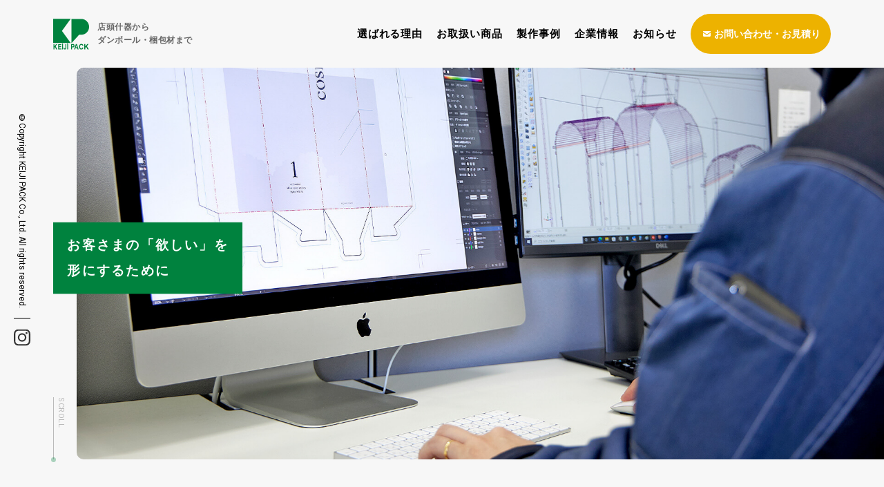

--- FILE ---
content_type: text/html; charset=UTF-8
request_url: https://keiji-p.com/
body_size: 9610
content:
<!doctype html>
<html>

<head>
	<meta charset="utf-8">
	<meta name="viewport" content="width=device-width,initial-scale=1">
	<meta http-equiv="X-UA-Compatible" content="IE=edge">
	<meta name="format-detection" content="telephone=no">
	<link rel="stylesheet" type="text/css" href="https://keiji-p.com/wp/wp-content/themes/keiji-p/css/slick.css" />
	<link rel="stylesheet" type="text/css" href="https://keiji-p.com/wp/wp-content/themes/keiji-p/css/slick-theme.css"/>
	<link href="https://keiji-p.com/wp/wp-content/themes/keiji-p/css/base.css" rel="stylesheet" type="text/css" data-viewport-units-buggyfill="ignore">
	<link href="https://keiji-p.com/wp/wp-content/themes/keiji-p/css/top.css" rel="stylesheet" type="text/css" data-viewport-units-buggyfill="ignore">
	<link rel="icon" href="https://keiji-p.com/wp/wp-content/themes/keiji-p/img/common/favicon.ico" />
	<link rel="shortcut icon" href="https://keiji-p.com/wp/wp-content/themes/keiji-p/img/common/favicon.ico" />
	<link rel="apple-touch-icon" href="https://keiji-p.com/wp/wp-content/themes/keiji-p/img/common/apple-touch-icon.png" />
	<!-- icon -->
	<link href="https://fonts.googleapis.com/icon?family=Material+Icons" rel="stylesheet">
	<!-- font -->
	<link href="https://fonts.googleapis.com/css2?family=Roboto:wght@400;700&display=swap" rel="stylesheet">

	<title>株式会社ケイジパック｜ダンボールケース、紙製什器・POPの販売は当社へ</title>
<meta name='robots' content='max-image-preview:large' />
<meta name="description" content="ダンボールケースや紙製のエコな什器、POPやファブリックディスプレイの製作は、ケイジパックにお任せください。他にはない価値を、期待以上の品質で。お客様のご希望に合わせて、短納期＆小ロットからご対応させていただきます。">
<meta name="keywords" content="ケイジパック,京都,ダンボールケース,紙製什器,紙製POP, SDGs">
<link rel="icon" href="https://keiji-p.com/wp/wp-content/themes/keiji-p/img/common/favicon.ico">
<meta property="og:title" content="株式会社ケイジパック｜ダンボールケース、紙製什器・POPの販売は当社へ">
<meta property="og:description" content="ダンボールケースや紙製のエコな什器、POPやファブリックディスプレイの製作は、ケイジパックにお任せください。他にはない価値を、期待以上の品質で。お客様のご希望に合わせて、短納期＆小ロットからご対応させていただきます。">
<meta property="og:type" content="website">
<meta property="og:image" content="https://keiji-p.com/wp/wp-content/themes/keiji-p/img/common/ogp_img.png">
<meta property="og:url" content="https://keiji-p.com/">
<meta property="og:site_name" content="株式会社ケイジパック｜ダンボールケース、紙製什器・POPの販売は当社へ">
<meta name="format-detection" content="telephone=no">
<link rel="shortcut icon" href="https://keiji-p.com/wp/wp-content/themes/keiji-p/img/common/favicon.ico" />
<link rel="apple-touch-icon" href="https://keiji-p.com/wp/wp-content/themes/keiji-p/img/common/favicon.png"/>
<link rel="apple-touch-icon-precomposed" href="https://keiji-p.com/wp/wp-content/themes/keiji-p/img/common/favicon.png" />
<style id='wp-img-auto-sizes-contain-inline-css' type='text/css'>
img:is([sizes=auto i],[sizes^="auto," i]){contain-intrinsic-size:3000px 1500px}
/*# sourceURL=wp-img-auto-sizes-contain-inline-css */
</style>
<style id='wp-block-library-inline-css' type='text/css'>
:root{--wp-block-synced-color:#7a00df;--wp-block-synced-color--rgb:122,0,223;--wp-bound-block-color:var(--wp-block-synced-color);--wp-editor-canvas-background:#ddd;--wp-admin-theme-color:#007cba;--wp-admin-theme-color--rgb:0,124,186;--wp-admin-theme-color-darker-10:#006ba1;--wp-admin-theme-color-darker-10--rgb:0,107,160.5;--wp-admin-theme-color-darker-20:#005a87;--wp-admin-theme-color-darker-20--rgb:0,90,135;--wp-admin-border-width-focus:2px}@media (min-resolution:192dpi){:root{--wp-admin-border-width-focus:1.5px}}.wp-element-button{cursor:pointer}:root .has-very-light-gray-background-color{background-color:#eee}:root .has-very-dark-gray-background-color{background-color:#313131}:root .has-very-light-gray-color{color:#eee}:root .has-very-dark-gray-color{color:#313131}:root .has-vivid-green-cyan-to-vivid-cyan-blue-gradient-background{background:linear-gradient(135deg,#00d084,#0693e3)}:root .has-purple-crush-gradient-background{background:linear-gradient(135deg,#34e2e4,#4721fb 50%,#ab1dfe)}:root .has-hazy-dawn-gradient-background{background:linear-gradient(135deg,#faaca8,#dad0ec)}:root .has-subdued-olive-gradient-background{background:linear-gradient(135deg,#fafae1,#67a671)}:root .has-atomic-cream-gradient-background{background:linear-gradient(135deg,#fdd79a,#004a59)}:root .has-nightshade-gradient-background{background:linear-gradient(135deg,#330968,#31cdcf)}:root .has-midnight-gradient-background{background:linear-gradient(135deg,#020381,#2874fc)}:root{--wp--preset--font-size--normal:16px;--wp--preset--font-size--huge:42px}.has-regular-font-size{font-size:1em}.has-larger-font-size{font-size:2.625em}.has-normal-font-size{font-size:var(--wp--preset--font-size--normal)}.has-huge-font-size{font-size:var(--wp--preset--font-size--huge)}.has-text-align-center{text-align:center}.has-text-align-left{text-align:left}.has-text-align-right{text-align:right}.has-fit-text{white-space:nowrap!important}#end-resizable-editor-section{display:none}.aligncenter{clear:both}.items-justified-left{justify-content:flex-start}.items-justified-center{justify-content:center}.items-justified-right{justify-content:flex-end}.items-justified-space-between{justify-content:space-between}.screen-reader-text{border:0;clip-path:inset(50%);height:1px;margin:-1px;overflow:hidden;padding:0;position:absolute;width:1px;word-wrap:normal!important}.screen-reader-text:focus{background-color:#ddd;clip-path:none;color:#444;display:block;font-size:1em;height:auto;left:5px;line-height:normal;padding:15px 23px 14px;text-decoration:none;top:5px;width:auto;z-index:100000}html :where(.has-border-color){border-style:solid}html :where([style*=border-top-color]){border-top-style:solid}html :where([style*=border-right-color]){border-right-style:solid}html :where([style*=border-bottom-color]){border-bottom-style:solid}html :where([style*=border-left-color]){border-left-style:solid}html :where([style*=border-width]){border-style:solid}html :where([style*=border-top-width]){border-top-style:solid}html :where([style*=border-right-width]){border-right-style:solid}html :where([style*=border-bottom-width]){border-bottom-style:solid}html :where([style*=border-left-width]){border-left-style:solid}html :where(img[class*=wp-image-]){height:auto;max-width:100%}:where(figure){margin:0 0 1em}html :where(.is-position-sticky){--wp-admin--admin-bar--position-offset:var(--wp-admin--admin-bar--height,0px)}@media screen and (max-width:600px){html :where(.is-position-sticky){--wp-admin--admin-bar--position-offset:0px}}

/*# sourceURL=wp-block-library-inline-css */
</style><style id='global-styles-inline-css' type='text/css'>
:root{--wp--preset--aspect-ratio--square: 1;--wp--preset--aspect-ratio--4-3: 4/3;--wp--preset--aspect-ratio--3-4: 3/4;--wp--preset--aspect-ratio--3-2: 3/2;--wp--preset--aspect-ratio--2-3: 2/3;--wp--preset--aspect-ratio--16-9: 16/9;--wp--preset--aspect-ratio--9-16: 9/16;--wp--preset--color--black: #000000;--wp--preset--color--cyan-bluish-gray: #abb8c3;--wp--preset--color--white: #ffffff;--wp--preset--color--pale-pink: #f78da7;--wp--preset--color--vivid-red: #cf2e2e;--wp--preset--color--luminous-vivid-orange: #ff6900;--wp--preset--color--luminous-vivid-amber: #fcb900;--wp--preset--color--light-green-cyan: #7bdcb5;--wp--preset--color--vivid-green-cyan: #00d084;--wp--preset--color--pale-cyan-blue: #8ed1fc;--wp--preset--color--vivid-cyan-blue: #0693e3;--wp--preset--color--vivid-purple: #9b51e0;--wp--preset--gradient--vivid-cyan-blue-to-vivid-purple: linear-gradient(135deg,rgb(6,147,227) 0%,rgb(155,81,224) 100%);--wp--preset--gradient--light-green-cyan-to-vivid-green-cyan: linear-gradient(135deg,rgb(122,220,180) 0%,rgb(0,208,130) 100%);--wp--preset--gradient--luminous-vivid-amber-to-luminous-vivid-orange: linear-gradient(135deg,rgb(252,185,0) 0%,rgb(255,105,0) 100%);--wp--preset--gradient--luminous-vivid-orange-to-vivid-red: linear-gradient(135deg,rgb(255,105,0) 0%,rgb(207,46,46) 100%);--wp--preset--gradient--very-light-gray-to-cyan-bluish-gray: linear-gradient(135deg,rgb(238,238,238) 0%,rgb(169,184,195) 100%);--wp--preset--gradient--cool-to-warm-spectrum: linear-gradient(135deg,rgb(74,234,220) 0%,rgb(151,120,209) 20%,rgb(207,42,186) 40%,rgb(238,44,130) 60%,rgb(251,105,98) 80%,rgb(254,248,76) 100%);--wp--preset--gradient--blush-light-purple: linear-gradient(135deg,rgb(255,206,236) 0%,rgb(152,150,240) 100%);--wp--preset--gradient--blush-bordeaux: linear-gradient(135deg,rgb(254,205,165) 0%,rgb(254,45,45) 50%,rgb(107,0,62) 100%);--wp--preset--gradient--luminous-dusk: linear-gradient(135deg,rgb(255,203,112) 0%,rgb(199,81,192) 50%,rgb(65,88,208) 100%);--wp--preset--gradient--pale-ocean: linear-gradient(135deg,rgb(255,245,203) 0%,rgb(182,227,212) 50%,rgb(51,167,181) 100%);--wp--preset--gradient--electric-grass: linear-gradient(135deg,rgb(202,248,128) 0%,rgb(113,206,126) 100%);--wp--preset--gradient--midnight: linear-gradient(135deg,rgb(2,3,129) 0%,rgb(40,116,252) 100%);--wp--preset--font-size--small: 13px;--wp--preset--font-size--medium: 20px;--wp--preset--font-size--large: 36px;--wp--preset--font-size--x-large: 42px;--wp--preset--spacing--20: 0.44rem;--wp--preset--spacing--30: 0.67rem;--wp--preset--spacing--40: 1rem;--wp--preset--spacing--50: 1.5rem;--wp--preset--spacing--60: 2.25rem;--wp--preset--spacing--70: 3.38rem;--wp--preset--spacing--80: 5.06rem;--wp--preset--shadow--natural: 6px 6px 9px rgba(0, 0, 0, 0.2);--wp--preset--shadow--deep: 12px 12px 50px rgba(0, 0, 0, 0.4);--wp--preset--shadow--sharp: 6px 6px 0px rgba(0, 0, 0, 0.2);--wp--preset--shadow--outlined: 6px 6px 0px -3px rgb(255, 255, 255), 6px 6px rgb(0, 0, 0);--wp--preset--shadow--crisp: 6px 6px 0px rgb(0, 0, 0);}:where(.is-layout-flex){gap: 0.5em;}:where(.is-layout-grid){gap: 0.5em;}body .is-layout-flex{display: flex;}.is-layout-flex{flex-wrap: wrap;align-items: center;}.is-layout-flex > :is(*, div){margin: 0;}body .is-layout-grid{display: grid;}.is-layout-grid > :is(*, div){margin: 0;}:where(.wp-block-columns.is-layout-flex){gap: 2em;}:where(.wp-block-columns.is-layout-grid){gap: 2em;}:where(.wp-block-post-template.is-layout-flex){gap: 1.25em;}:where(.wp-block-post-template.is-layout-grid){gap: 1.25em;}.has-black-color{color: var(--wp--preset--color--black) !important;}.has-cyan-bluish-gray-color{color: var(--wp--preset--color--cyan-bluish-gray) !important;}.has-white-color{color: var(--wp--preset--color--white) !important;}.has-pale-pink-color{color: var(--wp--preset--color--pale-pink) !important;}.has-vivid-red-color{color: var(--wp--preset--color--vivid-red) !important;}.has-luminous-vivid-orange-color{color: var(--wp--preset--color--luminous-vivid-orange) !important;}.has-luminous-vivid-amber-color{color: var(--wp--preset--color--luminous-vivid-amber) !important;}.has-light-green-cyan-color{color: var(--wp--preset--color--light-green-cyan) !important;}.has-vivid-green-cyan-color{color: var(--wp--preset--color--vivid-green-cyan) !important;}.has-pale-cyan-blue-color{color: var(--wp--preset--color--pale-cyan-blue) !important;}.has-vivid-cyan-blue-color{color: var(--wp--preset--color--vivid-cyan-blue) !important;}.has-vivid-purple-color{color: var(--wp--preset--color--vivid-purple) !important;}.has-black-background-color{background-color: var(--wp--preset--color--black) !important;}.has-cyan-bluish-gray-background-color{background-color: var(--wp--preset--color--cyan-bluish-gray) !important;}.has-white-background-color{background-color: var(--wp--preset--color--white) !important;}.has-pale-pink-background-color{background-color: var(--wp--preset--color--pale-pink) !important;}.has-vivid-red-background-color{background-color: var(--wp--preset--color--vivid-red) !important;}.has-luminous-vivid-orange-background-color{background-color: var(--wp--preset--color--luminous-vivid-orange) !important;}.has-luminous-vivid-amber-background-color{background-color: var(--wp--preset--color--luminous-vivid-amber) !important;}.has-light-green-cyan-background-color{background-color: var(--wp--preset--color--light-green-cyan) !important;}.has-vivid-green-cyan-background-color{background-color: var(--wp--preset--color--vivid-green-cyan) !important;}.has-pale-cyan-blue-background-color{background-color: var(--wp--preset--color--pale-cyan-blue) !important;}.has-vivid-cyan-blue-background-color{background-color: var(--wp--preset--color--vivid-cyan-blue) !important;}.has-vivid-purple-background-color{background-color: var(--wp--preset--color--vivid-purple) !important;}.has-black-border-color{border-color: var(--wp--preset--color--black) !important;}.has-cyan-bluish-gray-border-color{border-color: var(--wp--preset--color--cyan-bluish-gray) !important;}.has-white-border-color{border-color: var(--wp--preset--color--white) !important;}.has-pale-pink-border-color{border-color: var(--wp--preset--color--pale-pink) !important;}.has-vivid-red-border-color{border-color: var(--wp--preset--color--vivid-red) !important;}.has-luminous-vivid-orange-border-color{border-color: var(--wp--preset--color--luminous-vivid-orange) !important;}.has-luminous-vivid-amber-border-color{border-color: var(--wp--preset--color--luminous-vivid-amber) !important;}.has-light-green-cyan-border-color{border-color: var(--wp--preset--color--light-green-cyan) !important;}.has-vivid-green-cyan-border-color{border-color: var(--wp--preset--color--vivid-green-cyan) !important;}.has-pale-cyan-blue-border-color{border-color: var(--wp--preset--color--pale-cyan-blue) !important;}.has-vivid-cyan-blue-border-color{border-color: var(--wp--preset--color--vivid-cyan-blue) !important;}.has-vivid-purple-border-color{border-color: var(--wp--preset--color--vivid-purple) !important;}.has-vivid-cyan-blue-to-vivid-purple-gradient-background{background: var(--wp--preset--gradient--vivid-cyan-blue-to-vivid-purple) !important;}.has-light-green-cyan-to-vivid-green-cyan-gradient-background{background: var(--wp--preset--gradient--light-green-cyan-to-vivid-green-cyan) !important;}.has-luminous-vivid-amber-to-luminous-vivid-orange-gradient-background{background: var(--wp--preset--gradient--luminous-vivid-amber-to-luminous-vivid-orange) !important;}.has-luminous-vivid-orange-to-vivid-red-gradient-background{background: var(--wp--preset--gradient--luminous-vivid-orange-to-vivid-red) !important;}.has-very-light-gray-to-cyan-bluish-gray-gradient-background{background: var(--wp--preset--gradient--very-light-gray-to-cyan-bluish-gray) !important;}.has-cool-to-warm-spectrum-gradient-background{background: var(--wp--preset--gradient--cool-to-warm-spectrum) !important;}.has-blush-light-purple-gradient-background{background: var(--wp--preset--gradient--blush-light-purple) !important;}.has-blush-bordeaux-gradient-background{background: var(--wp--preset--gradient--blush-bordeaux) !important;}.has-luminous-dusk-gradient-background{background: var(--wp--preset--gradient--luminous-dusk) !important;}.has-pale-ocean-gradient-background{background: var(--wp--preset--gradient--pale-ocean) !important;}.has-electric-grass-gradient-background{background: var(--wp--preset--gradient--electric-grass) !important;}.has-midnight-gradient-background{background: var(--wp--preset--gradient--midnight) !important;}.has-small-font-size{font-size: var(--wp--preset--font-size--small) !important;}.has-medium-font-size{font-size: var(--wp--preset--font-size--medium) !important;}.has-large-font-size{font-size: var(--wp--preset--font-size--large) !important;}.has-x-large-font-size{font-size: var(--wp--preset--font-size--x-large) !important;}
/*# sourceURL=global-styles-inline-css */
</style>

<style id='classic-theme-styles-inline-css' type='text/css'>
/*! This file is auto-generated */
.wp-block-button__link{color:#fff;background-color:#32373c;border-radius:9999px;box-shadow:none;text-decoration:none;padding:calc(.667em + 2px) calc(1.333em + 2px);font-size:1.125em}.wp-block-file__button{background:#32373c;color:#fff;text-decoration:none}
/*# sourceURL=/wp-includes/css/classic-themes.min.css */
</style>
<link rel='stylesheet' id='xo-event-calendar-css' href='https://keiji-p.com/wp/wp-content/plugins/xo-event-calendar/css/xo-event-calendar.css?ver=3.2.10' type='text/css' media='all' />
<link rel='stylesheet' id='xo-event-calendar-event-calendar-css' href='https://keiji-p.com/wp/wp-content/plugins/xo-event-calendar/build/event-calendar/style-index.css?ver=3.2.10' type='text/css' media='all' />
<link rel="canonical" href="https://keiji-p.com/" />
<noscript><style>.lazyload[data-src]{display:none !important;}</style></noscript><style>.lazyload{background-image:none !important;}.lazyload:before{background-image:none !important;}</style>
<!-- Global site tag (gtag.js) - Google Analytics -->
<script async src="https://www.googletagmanager.com/gtag/js?id=G-C1PX1794L2"></script>
<script>
  window.dataLayer = window.dataLayer || [];
  function gtag(){dataLayer.push(arguments);}
  gtag('js', new Date());

  gtag('config', 'G-C1PX1794L2');
</script>

</head>

<body>
	<header class="header">
		<div class="inner header--inner">
			<p class="logo"><a href="https://keiji-p.com/"><img src="[data-uri]" alt="ケイジパック" data-src="https://keiji-p.com/wp/wp-content/themes/keiji-p/img/common/logo.svg" decoding="async" class="lazyload"><noscript><img src="https://keiji-p.com/wp/wp-content/themes/keiji-p/img/common/logo.svg" alt="ケイジパック" data-eio="l"></noscript><span>店頭什器から<br>ダンボール・梱包材まで</span></a></p>
			<nav class="nav">
				<div class="menu_btn">
					<div class="block" id="hover_trigger">
						<span></span>
						<span></span>
						<span></span>
					</div>
				</div>
				<div class="side_menu">
					<div class="close">
						<div class="block">
						<span></span>
						<span></span>
						</div>
					</div>
					<ul class="nav__list">
						<li class="nav__list__item tabShow"><a href="https://keiji-p.com/">TOP</a></li>
						<li class="nav__list__item"><a href="https://keiji-p.com/reason">選ばれる理由</a></li>
						<li class="nav__list__item link-products">
							<a href="https://keiji-p.com/products">お取扱い商品</a>
							<ul class="subNav pcShow">
								<li><a href="https://keiji-p.com/products#item-cardboard"><figure><img src="[data-uri]" alt="ダンボールケース" data-src="https://keiji-p.com/wp/wp-content/themes/keiji-p/img/common/thum-subnav-img-01.jpg" decoding="async" class="lazyload" data-eio-rwidth="420" data-eio-rheight="280"><noscript><img src="https://keiji-p.com/wp/wp-content/themes/keiji-p/img/common/thum-subnav-img-01.jpg" alt="ダンボールケース" data-eio="l"></noscript></figure><p>ダンボールケース</p></a></li>
								<li><a href="https://keiji-p.com/products#item-display"><figure><img src="[data-uri]" alt="什器・POP・ディスプレイ" data-src="https://keiji-p.com/wp/wp-content/themes/keiji-p/img/index/thum-products-img-02.jpg" decoding="async" class="lazyload" data-eio-rwidth="335" data-eio-rheight="223"><noscript><img src="https://keiji-p.com/wp/wp-content/themes/keiji-p/img/index/thum-products-img-02.jpg" alt="什器・POP・ディスプレイ" data-eio="l"></noscript></figure><p>什器・POP・ディスプレイ</p></a></li>
								<li><a href="https://keiji-p.com/products#item-cosmeticBox"><figure><img src="[data-uri]" alt="化粧箱・貼箱" data-src="https://keiji-p.com/wp/wp-content/themes/keiji-p/img/index/thum-products-img-03.jpg" decoding="async" class="lazyload" data-eio-rwidth="335" data-eio-rheight="223"><noscript><img src="https://keiji-p.com/wp/wp-content/themes/keiji-p/img/index/thum-products-img-03.jpg" alt="化粧箱・貼箱" data-eio="l"></noscript></figure><p>化粧箱・貼箱</p></a></li>
								<li><a href="https://keiji-p.com/products#item-paperMaterial"><figure><img src="[data-uri]" alt="包装資材" data-src="https://keiji-p.com/wp/wp-content/themes/keiji-p/img/index/thum-products-img-04.jpg" decoding="async" class="lazyload" data-eio-rwidth="335" data-eio-rheight="223"><noscript><img src="https://keiji-p.com/wp/wp-content/themes/keiji-p/img/index/thum-products-img-04.jpg" alt="包装資材" data-eio="l"></noscript></figure><p>包装資材</p></a></li>
							</ul>
							<ul class="spSubmenu tabShow">
								<li><a href="https://keiji-p.com/products#item-cardboard"><span class="material-icons">chevron_right</span>ダンボールケース</a></li>
								<li><a href="https://keiji-p.com/products#item-display"><span class="material-icons">chevron_right</span>什器・POP・ディスプレイ</a></li>
								<li><a href="https://keiji-p.com/products#item-cosmeticBox"><span class="material-icons">chevron_right</span>化粧箱・貼箱</a></li>
								<li><a href="https://keiji-p.com/products#item-paperMaterial"><span class="material-icons">chevron_right</span>包装資材</a></li>
							</ul>
						</li>
						<li class="nav__list__item"><a href="https://keiji-p.com/works">製作事例</a></li>
						<li class="nav__list__item link-company">
							<a href="https://keiji-p.com/company">企業情報</a>
							<ul class="subNav pcShow">
								<li><a href="https://keiji-p.com/company/outline"><figure><img src="[data-uri]" alt="" data-src="https://keiji-p.com/wp/wp-content/themes/keiji-p/img/common/thum-subnav-img-05.jpg" decoding="async" class="lazyload" data-eio-rwidth="420" data-eio-rheight="280"><noscript><img src="https://keiji-p.com/wp/wp-content/themes/keiji-p/img/common/thum-subnav-img-05.jpg" alt="" data-eio="l"></noscript></figure><p>会社概要・沿革</p></a></li>
								<li><a href="https://keiji-p.com/company/sales-office"><figure><img src="[data-uri]" alt="" data-src="https://keiji-p.com/wp/wp-content/themes/keiji-p/img//common/thum-subnav-img-06.jpg" decoding="async" class="lazyload" data-eio-rwidth="420" data-eio-rheight="280"><noscript><img src="https://keiji-p.com/wp/wp-content/themes/keiji-p/img//common/thum-subnav-img-06.jpg" alt="" data-eio="l"></noscript></figure><p>営業所のご案内</p></a></li>
							</ul>
							<ul class="tabShow">
								<li><a href="https://keiji-p.com/company/outline"><span class="material-icons">chevron_right</span>会社概要・沿革</a></li>
								<li><a href="https://keiji-p.com/company/sales-office"><span class="material-icons">chevron_right</span>営業所のご案内</a></li>
							</ul>
						</li>
						<li class="nav__list__item link-news"><a href="https://keiji-p.com/news">お知らせ</a></li>
						<li class="nav__list__item tabShow"><a href="https://keiji-p.com/policy">プライバシーポリシー</a></li>
						<li class="nav__list__item link-instagram tabShow"><a href="https://www.instagram.com/keiji_pack/" target="_blank"><img src="[data-uri]" data-src="https://keiji-p.com/wp/wp-content/themes/keiji-p/img/common/ic_instagram_w.svg" decoding="async" class="lazyload"><noscript><img src="https://keiji-p.com/wp/wp-content/themes/keiji-p/img/common/ic_instagram_w.svg" data-eio="l"></noscript></a></li>
						<li class="nav__list__item btn-contact"><a href="https://keiji-p.com/contact"><span>お問い合わせ・お見積り</span></a></li>
					</ul>
				</div>
			</nav>
		</div>
	</header>
	<div class="headerBg"></div>	<div class="mvArea">
		<ul class="mv">
			<li>
				<div class="mv__catch">
					<h1>お客さまの「欲しい」を<br>形にするために</span></h1>
				</div>
				<figure class="mv__inner mv6"></figure>
			</li>
			<li>
				<div class="mv__catch">
					<h1>豊富な実績とノウハウで、<br>あらゆるご要望に応えます。</h1>
				</div>
				<figure class="mv__inner mv7"></figure>
			</li>
			<li>
				<div class="mv__catch">
					<h1>1点もののご依頼にも、<br>スピーティかつ高品質に仕上げます。</h1>
				</div>
				<figure class="mv__inner mv8"></figure>
			</li>
			<li>
				<div class="mv__catch">
					<h1>カラーダンボールケース</h1><br>
					<p>1個から、好みのデザインでお作りします。</p>
				</div>
				<figure class="mv__inner mv1"></figure>
			</li>
			<li>
				<div class="mv__catch">
					<h1>環境対応紙製POP</h1><br>
					<p>強くて軽くて、しかもエコ。</p>
				</div>
				<figure class="mv__inner mv2"></figure>
			</li>
			<!-- <li>
				<div class="mv__catch">
					<h1>店頭什器・ディスプレイ</h1><br>
					<p>目を引く形状で売上アップ</p>
				</div>
				<figure class="mv__inner mv3"></figure>
			</li> -->
			<li>
				<div class="mv__catch">
					<h1>ファブリックサイン</h1><br>
					<p>張替え簡単、発色あざやか。</p>
				</div>
				<figure class="mv__inner mv4"></figure>
			</li>
			<!-- <li>
				<div class="mv__catch">
					<h1>強化紙製PCR検査ブース</h1><br>
					<p>軽くて丈夫。長く使える。</p>
				</div>
				<figure class="mv__inner mv5"></figure>
			</li> -->
		</ul>
		<div class="copyrightArea pcShow">
			<small class="copyright">&copy;Copyright KEIJI PACK Co., Ltd. All rights reserved.</small>
			<a href="https://www.instagram.com/keiji_pack/" target="_blank" class="instaIcon" rel="noopener"></a>
		</div>
		<p class="mv__scrollAnimation"><span>SCROLL</span></p>
	</div>



	<section class="intro">
		<div class="inner inner--intro">
			<div class="intro__about wrap scroll-up">
				<h2 class="intro__about__headTitle">他にはない価値を、<br class="spShow">期待以上の品質で。</h2>
				<p class="intro__about__txt">お客様のご希望と真摯に向き合いながら、<br class="pcShow">確かな仕事を柔軟に、真面目さと遊び心を持って想像を超える驚きをお届けいたします。</p>
			</div>
		</div>
		<div class="reasonBlock wrap scroll-up">
			<div class="inner">
				<h3>\&nbsp;ケイジパックが選ばれる理由&nbsp;/</h3>
				<ul class="reason__Block">
					<li>
						<div class="Block__imgBlock">
							<p class="numTag"><span class="numTag--reason">REASON</span><span class="numTag--num">01</span></p>
							<figure><img decoding="async" src="[data-uri]" alt=" REASO01 お客さまの欲しいを形に 自由設計" data-src="https://keiji-p.com/wp/wp-content/themes/keiji-p/img/common/ic_reason01.svg" class="lazyload"><noscript><img decoding="async" src="https://keiji-p.com/wp/wp-content/themes/keiji-p/img/common/ic_reason01.svg" alt=" REASO01 お客さまの欲しいを形に 自由設計" data-eio="l"></noscript></figure>
						</div>
						<div class="Block__txtBlock--title">
							<p class="title--intro">お客さまの欲しいを形に</p>
							<h4><span>自由設計</span></h4>
						</div>
					</li>
					<li>
						<div class="Block__imgBlock">
							<p class="numTag"><span class="numTag--reason">REASON</span><span class="numTag--num">02</span></p>
							<figure><img decoding="async" src="[data-uri]" alt=" REASON02 あらゆるご要望に対応 製作実績" data-src="https://keiji-p.com/wp/wp-content/themes/keiji-p/img/common/ic_reason02.svg" class="lazyload"><noscript><img decoding="async" src="https://keiji-p.com/wp/wp-content/themes/keiji-p/img/common/ic_reason02.svg" alt=" REASON02 あらゆるご要望に対応 製作実績" data-eio="l"></noscript></figure>
						</div>
						<div class="Block__txtBlock--title">
							<p class="title--intro">あらゆるご要望に対応</p>
							<h4><span>製作実績</span></h4>
						</div>
					</li>
					<li>
						<div class="Block__imgBlock">
							<p class="numTag"><span class="numTag--reason">REASON</span><span class="numTag--num">03</span></p>
							<figure><img decoding="async" src="[data-uri]" alt="REASON03 1点からでも注文OK 短納期・小ロット" data-src="https://keiji-p.com/wp/wp-content/themes/keiji-p/img/common/ic_reason03.svg" class="lazyload"><noscript><img decoding="async" src="https://keiji-p.com/wp/wp-content/themes/keiji-p/img/common/ic_reason03.svg" alt="REASON03 1点からでも注文OK 短納期・小ロット" data-eio="l"></noscript></figure>
						</div>
						<div class="Block__txtBlock--title">
							<p class="title--intro">ご注文は1点からでも</p>
							<h4><span>短納期・小ロットOK</span></h4>
						</div>
					</li>
				</ul>
				<a href="https://keiji-p.com/reason" class="btn"><span>詳しく見る</span><span class="material-icons">chevron_right</span></a>
			</div>
		</div>
	</section>
	<section class="products wrap scroll-up">
		<div class="inner">
			<h2 class="headTitle">お取扱い商品<span>PRODUCTS</span></h2>
			<ul class="products__list">
				<li class="products__list__item"><a href="https://keiji-p.com/products#item-cardboard">
					<figure><img decoding="async" src="[data-uri]" alt="ダンボールケース" data-src="https://keiji-p.com/wp/wp-content/themes/keiji-p/img/index/thum-products-img-01.jpg" class="lazyload" data-eio-rwidth="335" data-eio-rheight="223"><noscript><img decoding="async" src="https://keiji-p.com/wp/wp-content/themes/keiji-p/img/index/thum-products-img-01.jpg" alt="ダンボールケース" data-eio="l"></noscript></figure>
					<p><span class="itemName">ダンボールケース</span><span class="material-icons">chevron_right</span></p></a></li>
				<li class="products__list__item"><a href="https://keiji-p.com/products#item-display">
					<figure><img decoding="async" src="[data-uri]" alt="什器・POP・ディスプレイ" data-src="https://keiji-p.com/wp/wp-content/themes/keiji-p/img/index/thum-products-img-02.jpg" class="lazyload" data-eio-rwidth="335" data-eio-rheight="223"><noscript><img decoding="async" src="https://keiji-p.com/wp/wp-content/themes/keiji-p/img/index/thum-products-img-02.jpg" alt="什器・POP・ディスプレイ" data-eio="l"></noscript></figure>
					<p><span class="itemName">什器・POP・ディスプレイ</span><span class="material-icons">chevron_right</span></p></a></li>
				<li class="products__list__item"><a href="https://keiji-p.com/products#item-cosmeticBox">
					<figure><img decoding="async" src="[data-uri]" alt="化粧箱・貼箱" data-src="https://keiji-p.com/wp/wp-content/themes/keiji-p/img/index/thum-products-img-03.jpg" class="lazyload" data-eio-rwidth="335" data-eio-rheight="223"><noscript><img decoding="async" src="https://keiji-p.com/wp/wp-content/themes/keiji-p/img/index/thum-products-img-03.jpg" alt="化粧箱・貼箱" data-eio="l"></noscript></figure>
					<p><span class="itemName">化粧箱・貼箱</span><span class="material-icons">chevron_right</span></p></a></li>
				<li class="products__list__item"><a href="https://keiji-p.com/products#item-paperMaterial">
					<figure><img decoding="async" src="[data-uri]" alt="包装資材" data-src="https://keiji-p.com/wp/wp-content/themes/keiji-p/img/index/thum-products-img-04.jpg" class="lazyload" data-eio-rwidth="335" data-eio-rheight="223"><noscript><img decoding="async" src="https://keiji-p.com/wp/wp-content/themes/keiji-p/img/index/thum-products-img-04.jpg" alt="包装資材" data-eio="l"></noscript></figure>
					<p><span class="itemName">包装資材</span><span class="material-icons">chevron_right</span></p></a>
				</li>
			</ul>
			<a href="https://keiji-p.com/products" class="btn"><span>詳しく見る</span><span class="material-icons">chevron_right</span></a>
		</div>
	</section>
	<section class="works">
		<div class="inner inner--works wrap scroll-up">
			<h2 class="headTitle">製作事例<span>WORKS</span></h2>
			<ul class="works__list worksSlider">
				<li class="works__item">
	<a href="https://keiji-p.com/works/553">
		<figure><img decoding="async" src="[data-uri]" style="background-image: url(https://keiji-p.com/wp/wp-content/uploads/2025/09/IMG_6591.jpg);" alt="" data-src="https://keiji-p.com/wp/wp-content/themes/keiji-p/img/common/bg-works-item.png" class="lazyload" data-eio-rwidth="350" data-eio-rheight="350"><noscript><img decoding="async" src="https://keiji-p.com/wp/wp-content/themes/keiji-p/img/common/bg-works-item.png" style="background-image: url(https://keiji-p.com/wp/wp-content/uploads/2025/09/IMG_6591.jpg);" alt="" data-eio="l"></noscript></figure>
		<p><span class="works__item--category">ディスプレイ</span><span class="works__item--name">世界に一つだけの山鉾！？</span></p>
	</a>
</li>
<li class="works__item">
	<a href="https://keiji-p.com/works/548">
		<figure><img decoding="async" src="[data-uri]" style="background-image: url(https://keiji-p.com/wp/wp-content/uploads/2025/08/image0-1.jpeg);" alt="" data-src="https://keiji-p.com/wp/wp-content/themes/keiji-p/img/common/bg-works-item.png" class="lazyload" data-eio-rwidth="350" data-eio-rheight="350"><noscript><img decoding="async" src="https://keiji-p.com/wp/wp-content/themes/keiji-p/img/common/bg-works-item.png" style="background-image: url(https://keiji-p.com/wp/wp-content/uploads/2025/08/image0-1.jpeg);" alt="" data-eio="l"></noscript></figure>
		<p><span class="works__item--category">什器</span><span class="works__item--name">座れる広告塔　オリジナルデザインの丸椅子</span></p>
	</a>
</li>
<li class="works__item">
	<a href="https://keiji-p.com/works/542">
		<figure><img decoding="async" src="[data-uri]" style="background-image: url(https://keiji-p.com/wp/wp-content/uploads/2025/08/image1.jpeg);" alt="" data-src="https://keiji-p.com/wp/wp-content/themes/keiji-p/img/common/bg-works-item.png" class="lazyload" data-eio-rwidth="350" data-eio-rheight="350"><noscript><img decoding="async" src="https://keiji-p.com/wp/wp-content/themes/keiji-p/img/common/bg-works-item.png" style="background-image: url(https://keiji-p.com/wp/wp-content/uploads/2025/08/image1.jpeg);" alt="" data-eio="l"></noscript></figure>
		<p><span class="works__item--category">什器</span><span class="works__item--name">ポイっとエコ箱！！</span></p>
	</a>
</li>
<li class="works__item">
	<a href="https://keiji-p.com/works/430">
		<figure><img decoding="async" src="[data-uri]" style="background-image: url(https://keiji-p.com/wp/wp-content/uploads/2023/06/IMG_7719.jpg);" alt="" data-src="https://keiji-p.com/wp/wp-content/themes/keiji-p/img/common/bg-works-item.png" class="lazyload" data-eio-rwidth="350" data-eio-rheight="350"><noscript><img decoding="async" src="https://keiji-p.com/wp/wp-content/themes/keiji-p/img/common/bg-works-item.png" style="background-image: url(https://keiji-p.com/wp/wp-content/uploads/2023/06/IMG_7719.jpg);" alt="" data-eio="l"></noscript></figure>
		<p><span class="works__item--category">その他</span><span class="works__item--name">注目 の『丸型キャンバス』</span></p>
	</a>
</li>
<li class="works__item">
	<a href="https://keiji-p.com/works/427">
		<figure><img decoding="async" src="[data-uri]" style="background-image: url(https://keiji-p.com/wp/wp-content/uploads/2023/05/220217_D3A2118.jpg);" alt="" data-src="https://keiji-p.com/wp/wp-content/themes/keiji-p/img/common/bg-works-item.png" class="lazyload" data-eio-rwidth="350" data-eio-rheight="350"><noscript><img decoding="async" src="https://keiji-p.com/wp/wp-content/themes/keiji-p/img/common/bg-works-item.png" style="background-image: url(https://keiji-p.com/wp/wp-content/uploads/2023/05/220217_D3A2118.jpg);" alt="" data-eio="l"></noscript></figure>
		<p><span class="works__item--category">什器</span><span class="works__item--name">メタリックカラー紙製什器（シルバー）</span></p>
	</a>
</li>
<li class="works__item">
	<a href="https://keiji-p.com/works/241">
		<figure><img decoding="async" src="[data-uri]" style="background-image: url(https://keiji-p.com/wp/wp-content/uploads/2022/06/220217_D3A2313-min.jpg);" alt="オリジナル　ダンボールケース" data-src="https://keiji-p.com/wp/wp-content/themes/keiji-p/img/common/bg-works-item.png" class="lazyload" data-eio-rwidth="350" data-eio-rheight="350"><noscript><img decoding="async" src="https://keiji-p.com/wp/wp-content/themes/keiji-p/img/common/bg-works-item.png" style="background-image: url(https://keiji-p.com/wp/wp-content/uploads/2022/06/220217_D3A2313-min.jpg);" alt="オリジナル　ダンボールケース" data-eio="l"></noscript></figure>
		<p><span class="works__item--category">ダンボールケース</span><span class="works__item--name">オリジナル　ダンボールケース</span></p>
	</a>
</li>
<li class="works__item">
	<a href="https://keiji-p.com/works/239">
		<figure><img decoding="async" src="[data-uri]" style="background-image: url(https://keiji-p.com/wp/wp-content/uploads/2022/06/220217_D3A2121-min.jpg);" alt="店頭什器 お土産販促什器" data-src="https://keiji-p.com/wp/wp-content/themes/keiji-p/img/common/bg-works-item.png" class="lazyload" data-eio-rwidth="350" data-eio-rheight="350"><noscript><img decoding="async" src="https://keiji-p.com/wp/wp-content/themes/keiji-p/img/common/bg-works-item.png" style="background-image: url(https://keiji-p.com/wp/wp-content/uploads/2022/06/220217_D3A2121-min.jpg);" alt="店頭什器 お土産販促什器" data-eio="l"></noscript></figure>
		<p><span class="works__item--category">什器</span><span class="works__item--name">店頭什器	お土産販促什器</span></p>
	</a>
</li>
<li class="works__item">
	<a href="https://keiji-p.com/works/237">
		<figure><img decoding="async" src="[data-uri]" style="background-image: url(https://keiji-p.com/wp/wp-content/uploads/2022/06/220217_D3A2123-min.jpg);" alt="店頭什器 キャンディー什器" data-src="https://keiji-p.com/wp/wp-content/themes/keiji-p/img/common/bg-works-item.png" class="lazyload" data-eio-rwidth="350" data-eio-rheight="350"><noscript><img decoding="async" src="https://keiji-p.com/wp/wp-content/themes/keiji-p/img/common/bg-works-item.png" style="background-image: url(https://keiji-p.com/wp/wp-content/uploads/2022/06/220217_D3A2123-min.jpg);" alt="店頭什器 キャンディー什器" data-eio="l"></noscript></figure>
		<p><span class="works__item--category">什器</span><span class="works__item--name">店頭什器	キャンディー什器</span></p>
	</a>
</li>
<li class="works__item">
	<a href="https://keiji-p.com/works/234">
		<figure><img decoding="async" src="[data-uri]" style="background-image: url(https://keiji-p.com/wp/wp-content/uploads/2022/06/220217_D3A2109-min-1.jpg);" alt="受付カウンター" data-src="https://keiji-p.com/wp/wp-content/themes/keiji-p/img/common/bg-works-item.png" class="lazyload" data-eio-rwidth="350" data-eio-rheight="350"><noscript><img decoding="async" src="https://keiji-p.com/wp/wp-content/themes/keiji-p/img/common/bg-works-item.png" style="background-image: url(https://keiji-p.com/wp/wp-content/uploads/2022/06/220217_D3A2109-min-1.jpg);" alt="受付カウンター" data-eio="l"></noscript></figure>
		<p><span class="works__item--category">什器</span><span class="works__item--name">受付カウンター</span></p>
	</a>
</li>
<li class="works__item">
	<a href="https://keiji-p.com/works/229">
		<figure><img decoding="async" src="[data-uri]" style="background-image: url(https://keiji-p.com/wp/wp-content/uploads/2022/06/220217_D3A2169-min-scaled.jpg);" alt="電飾ファブリックサイン" data-src="https://keiji-p.com/wp/wp-content/themes/keiji-p/img/common/bg-works-item.png" class="lazyload" data-eio-rwidth="350" data-eio-rheight="350"><noscript><img decoding="async" src="https://keiji-p.com/wp/wp-content/themes/keiji-p/img/common/bg-works-item.png" style="background-image: url(https://keiji-p.com/wp/wp-content/uploads/2022/06/220217_D3A2169-min-scaled.jpg);" alt="電飾ファブリックサイン" data-eio="l"></noscript></figure>
		<p><span class="works__item--category">ディスプレイ</span><span class="works__item--name">電飾ファブリックサイン</span></p>
	</a>
</li>

			</ul>
			<a href="https://keiji-p.com/works" class="btn"><span>製作事例一覧</span><span class="material-icons">chevron_right</span></a>
		</div>
	</section>

	<section class="company">
		<div class="inner inner--company wrap scroll-up">
			<h2 class="headTitle">企業情報<span>COMPANY</span></h2>
			<div class="company__contentsWrap">
				<figure><img decoding="async" src="[data-uri]" alt="仕事をしている風景" data-src="https://keiji-p.com/wp/wp-content/themes/keiji-p/img/index/company-img-01.jpg" class="lazyload" data-eio-rwidth="801" data-eio-rheight="533"><noscript><img decoding="async" src="https://keiji-p.com/wp/wp-content/themes/keiji-p/img/index/company-img-01.jpg" alt="仕事をしている風景" data-eio="l"></noscript></figure>
				<div class="company__txt">
					<p>私たちは、お客様の要望に応じたダンボールケースの製造を事業のコンセプトとし、小ロットでも最短の納期と高品質の達成を常に図り、パッキングケースを中心としたトータルパッケージングシステムの 近畿の担い手として地位確保を目指します。</p>
					<p>ケイジパックの経営理念、社長メッセージ、品質・環境方針などにつきましては、こちらのページをご覧ください。</p>
					<a href="https://keiji-p.com/company" class="btn"><span>企業情報を見る</span><span class="material-icons">chevron_right</span></a>
				</div>
			</div>
		</div>
	</section>

	<section class="news">
		<div class="inner inner--news  wrap scroll-up">
			<h2 class="headTitle">お知らせ<span>NEWS</span></h2>
			<ul class="news__list">
				<li class="news__list__item"><a href="https://keiji-p.com/news/558"><time datetime="2025-11-29" class="date">2025.11.29</time><span class="newsItem">環境新聞４８号</span><span class="material-icons">chevron_right</span></a></li>
<li class="news__list__item"><a href="https://keiji-p.com/news/539"><time datetime="2025-07-29" class="date">2025.07.29</time><span class="newsItem">環境新聞４７号</span><span class="material-icons">chevron_right</span></a></li>
<li class="news__list__item"><a href="https://keiji-p.com/news/532"><time datetime="2025-04-30" class="date">2025.04.30</time><span class="newsItem">環境新聞４６号</span><span class="material-icons">chevron_right</span></a></li>

			</ul>
			<a href="https://keiji-p.com/news" class="btn"><span>お知らせ一覧</span><span class="material-icons">chevron_right</span></a>
		</div>
	</section>

	<section class="instagram">
		<div class="inner inner--instagram wrap scroll-up">
			<div class="instagram__titleArea">
				<h2 class="headTitle">インスタグラム<span>INSTAGRAM</span></h2>
				<div class="istagram__btnWrap pcShow">
					<p class="instagram__accountName">@keiji_pack</p>
					<a href="https://www.instagram.com/keiji_pack/" target="_blank" class="btn" rel="noopener"><span>投稿を見る</span><span class="material-icons">chevron_right</span></a>
				</div>
			</div>
			<div class="instagram__contentsArea">
				<ul id="instagram-photo" class="instagram__contentsArea__list">
				</ul>
			</div>
			<div class="istagram__btnWrap spShow tabShow">
				<p class="instagram__accountName">@keiji_pack</p>
				<p class="btn"><a href="https://www.instagram.com/keiji_pack/" target="blank" class="btn" rel="noopener"><span>投稿を見る</span><span class="material-icons">chevron_right</span></a></p>
			</div>
		</div>
	</section>
	<section class="contactBlock">
		<div class="inner inner--contactBlock">
			<div>
				<div class="contactBlockWrap">
					<div class="contactBlock__contents">
						<h2 class="headTitle">お問い合わせ・お見積り<span>CONTACT&nbsp;/&nbsp;ESTIMATE</span></h2>
						<div class="contactBlock__contentsWrap">
							<p class="contactBlock__note">お問い合わせ・お見積りはお電話、<br>または下記のフォームより受け付けをしております。</p>
							<div class="contactBlock__item">
								<p class="contactBlock__item--tel">
									<a href="tel:0753153151">075-315-3151</a>
									<span>（受付時間：平日9：00〜17：00）</span>
								</p>
								<p class="contactBlock__item--form"><a href="https://keiji-p.com/contact"><span>お問い合わせ・お見積り</span></a></p>
							</div>
						</div>
					</div>
				</div>
			</div>
			<div class="calendarWrap">
				<div><div  id="xo-event-calendar-1" class="xo-event-calendar" ><div class="calendars xo-months" ><div class="calendar xo-month-wrap"><table class="xo-month"><caption><div class="month-header"><button type="button" class="month-prev" onclick="this.disabled = true; xo_event_calendar_month(this,'2025-12',1,'','all',-1,-1,0,1,1,'',1,1,'2026-1'); return false;"><span class="nav-prev">PREV</span></button><span class="calendar-caption">2026年 1月</span><button type="button" class="month-next" onclick="this.disabled = true; xo_event_calendar_month(this,'2026-2',1,'','all',-1,-1,0,1,1,'',1,1,'2026-1'); return false;"><span class="nav-next">NEXT</span></button></div></caption><thead><tr><th class="sunday">日</th><th class="monday">月</th><th class="tuesday">火</th><th class="wednesday">水</th><th class="thursday">木</th><th class="friday">金</th><th class="saturday">土</th></tr></thead><tbody><tr><td colspan="7" class="month-week"><table class="month-dayname"><tbody><tr class="dayname"><td><div class="other-month holiday-all" style="background-color: #00823e;">28</div></td><td><div class="other-month holiday-all" style="background-color: #00823e;">29</div></td><td><div class="other-month holiday-all" style="background-color: #00823e;">30</div></td><td><div class="other-month holiday-all" style="background-color: #00823e;">31</div></td><td><div >1</div></td><td><div >2</div></td><td><div class="holiday-all" style="background-color: #00823e;">3</div></td></tr></tbody></table><div class="month-dayname-space"></div><table class="month-event-space"><tbody><tr><td><div></div></td><td><div></div></td><td><div></div></td><td><div></div></td><td><div></div></td><td><div></div></td><td><div></div></td></tr></tbody></table></td></tr><tr><td colspan="7" class="month-week"><table class="month-dayname"><tbody><tr class="dayname"><td><div class="holiday-all" style="background-color: #00823e;">4</div></td><td><div >5</div></td><td><div >6</div></td><td><div >7</div></td><td><div >8</div></td><td><div >9</div></td><td><div class="holiday-all" style="background-color: #00823e;">10</div></td></tr></tbody></table><div class="month-dayname-space"></div><table class="month-event-space"><tbody><tr><td><div></div></td><td><div></div></td><td><div></div></td><td><div></div></td><td><div></div></td><td><div></div></td><td><div></div></td></tr></tbody></table></td></tr><tr><td colspan="7" class="month-week"><table class="month-dayname"><tbody><tr class="dayname"><td><div class="holiday-all" style="background-color: #00823e;">11</div></td><td><div >12</div></td><td><div >13</div></td><td><div >14</div></td><td><div >15</div></td><td><div >16</div></td><td><div class="holiday-all" style="background-color: #00823e;">17</div></td></tr></tbody></table><div class="month-dayname-space"></div><table class="month-event-space"><tbody><tr><td><div></div></td><td><div></div></td><td><div></div></td><td><div></div></td><td><div></div></td><td><div></div></td><td><div></div></td></tr></tbody></table></td></tr><tr><td colspan="7" class="month-week"><table class="month-dayname"><tbody><tr class="dayname"><td><div class="holiday-all" style="background-color: #00823e;">18</div></td><td><div >19</div></td><td><div >20</div></td><td><div >21</div></td><td><div >22</div></td><td><div >23</div></td><td><div class="holiday-all" style="background-color: #00823e;">24</div></td></tr></tbody></table><div class="month-dayname-space"></div><table class="month-event-space"><tbody><tr><td><div></div></td><td><div></div></td><td><div></div></td><td><div></div></td><td><div></div></td><td><div></div></td><td><div></div></td></tr></tbody></table></td></tr><tr><td colspan="7" class="month-week"><table class="month-dayname"><tbody><tr class="dayname"><td><div class="holiday-all" style="background-color: #00823e;">25</div></td><td><div >26</div></td><td><div >27</div></td><td><div class="today" >28</div></td><td><div >29</div></td><td><div >30</div></td><td><div class="holiday-all" style="background-color: #00823e;">31</div></td></tr></tbody></table><div class="month-dayname-space"></div><table class="month-event-space"><tbody><tr><td><div></div></td><td><div></div></td><td><div></div></td><td><div></div></td><td><div></div></td><td><div></div></td><td><div></div></td></tr></tbody></table></td></tr></tbody></table></div>
</div><div class="holiday-titles" ><p class="holiday-title"><span style="background-color: #00823e;"></span>定休日</p></div><div class="loading-animation"></div></div>
</div>
								<p class="scheduleMore"><a href="https://keiji-p.com/wp/wp-content/uploads/2025/01/2025年間カレンダー.pdf" target="_blank" class="btn">年間の予定を見る<span class="material-icons">chevron_right</span></a></p>
			</div>
		</div>
	</section>
	<footer class="footer">
		<div class="inner inner--footer">
			<div class="footer__companyInfo">
				<div class="footer__companyInfo-inner">
					<div class="footer--companyInfoWrap">
						<a href="https://keiji-p.com/"><p class="footer--logo"><img src="[data-uri]" alt="ケイジパックロゴ" data-src="https://keiji-p.com/wp/wp-content/themes/keiji-p/img/common/logo.svg" decoding="async" class="lazyload"><noscript><img src="https://keiji-p.com/wp/wp-content/themes/keiji-p/img/common/logo.svg" alt="ケイジパックロゴ" data-eio="l"></noscript></p></a>
						<div>
							<p class="footer__companyInfo--address">京都市南区吉祥院内河原町10番地</p>
							<p><span>TEL.075-315-3151</span><span>FAX.075-315-3152</span></p>
						</div>
					</div>
					<div class="footer__companyInfo--qualification">
						<figure>
							<img src="[data-uri]" alt="" class="ISO9001・ISO14001 lazyload" style="width: 190px; max-width: 100%;" data-src="https://keiji-p.com/wp/wp-content/themes/keiji-p/img/common/ISO-01.svg" decoding="async"><noscript><img src="https://keiji-p.com/wp/wp-content/themes/keiji-p/img/common/ISO-01.svg" alt="" class="ISO9001・ISO14001" style="width: 190px; max-width: 100%;" data-eio="l"></noscript>
							<!--<img src="[data-uri]" alt="ISO 9001/ISO 14001ロゴ" data-src="https://keiji-p.com/wp/wp-content/themes/keiji-p/img/common/logo-iso-img01.png" decoding="async" class="lazyload" data-eio-rwidth="380" data-eio-rheight="352"><noscript><img src="https://keiji-p.com/wp/wp-content/themes/keiji-p/img/common/logo-iso-img01.png" alt="ISO 9001/ISO 14001ロゴ" data-eio="l"></noscript>
							<img src="[data-uri]" alt="MGMT,SYS. RVA C 024ロゴ" data-src="https://keiji-p.com/wp/wp-content/themes/keiji-p/img/common/logo-iso-img02.png" decoding="async" class="lazyload" data-eio-rwidth="380" data-eio-rheight="373"><noscript><img src="https://keiji-p.com/wp/wp-content/themes/keiji-p/img/common/logo-iso-img02.png" alt="MGMT,SYS. RVA C 024ロゴ" data-eio="l"></noscript>-->
						</figure>
						<ul>
							<li>ISO 9001：14001 京都本社 認証取得</li>
							<li>ISO 9001 滋賀営業所 認証取得</li>
							<li>ISO 9001：2015=JISQ 9001：2015 DNV 2003.9 認証</li>
							<li>ISO 14001：2015=JISQ 14001：2015 DNV 2004.8 認証</li>
						</ul>
					</div>
					<div class="footer__companyInfo--certification">
						<figure>
							<img src="[data-uri]" alt="オスカー認定 KYOTO" data-src="https://keiji-p.com/wp/wp-content/themes/keiji-p/img/common/logo-oscar.jpg" decoding="async" class="lazyload" data-eio-rwidth="306" data-eio-rheight="109"><noscript><img src="https://keiji-p.com/wp/wp-content/themes/keiji-p/img/common/logo-oscar.jpg" alt="オスカー認定 KYOTO" data-eio="l"></noscript>
						</figure>
						<p>2021年9月3日、ケイジパックは京都市よりオスカー認定制度に認定されました。</p>
					</div>
				</div>
			</div>
			<div class="footer__nav">
				<div class="footer__nav--inner">
					<div class="footer__navListWrap">
						<div class="footer__navList__item">
							<p><a href="https://keiji-p.com/">TOP</a></p>
						</div>
						<div class="footer__navList__item">
							<p><a href="https://keiji-p.com/reason">選ばれる理由</a></p>
						</div>
						<div class="footer__navList__item">
							<p class="underNav"><a href="https://keiji-p.com/products">お取扱い商品</a></p>
							<ul>
								<li><a href="https://keiji-p.com/products#item-cardboard"><span class="material-icons">chevron_right</span>ダンボールケース</a></li>
								<li><a href="https://keiji-p.com/products#item-display"><span class="material-icons">chevron_right</span>什器・POP・ディスプレイ</a></li>
								<li><a href="https://keiji-p.com/products#item-cosmeticBox"><span class="material-icons">chevron_right</span>化粧箱・貼箱</a></li>
								<li><a href="https://keiji-p.com/products#item-paperMaterial"><span class="material-icons">chevron_right</span>包装資材</a></li>
							</ul>
						</div>
						<div class="footer__navList__item">
							<p class="footer__navItem__head"><a href="https://keiji-p.com/works">製作事例</a></p>
						</div>
					</div>
					<div class="footer__navListWrap">
						<div class="footer__navList__item">
							<p class="underNav"><a href="https://keiji-p.com/company">企業情報</a></p>
								<ul>
									<li><a href="https://keiji-p.com/company/outline"><span class="material-icons">chevron_right</span>会社概要・沿革</a></li>
									<li><a href="https://keiji-p.com/company/sales-office"><span class="material-icons">chevron_right</span>営業所のご案内</a></li>
								</ul>
						</div>
						<div class="footer__navList__item">
							<p class="footer__navItem__head"><a href="https://keiji-p.com/news">お知らせ</a></p>
						</div>
						<div class="footer__navList__item">
							<p class="footer__navItem__head"><a href="https://keiji-p.com/contact">お問い合わせ・お見積り</a></p>
						</div>
						<div class="footer__navList__item">
							<p><a href="https://keiji-p.com/policy">プライバシーポリシー</a></p>
						</div>
					</div>
				</div>
			</div>
			<div class="copyrightArea">
				<small class="copyright tabShow">&copy;Copyright KEIJI PACK Co., Ltd. All rights reserved.</small>
			</div>
		</div>
		<a href="#" id="toTop" class="toTop"><span class="material-icons">expand_less</span></a>
	</footer>
	<script src="https://ajax.googleapis.com/ajax/libs/jquery/1.11.1/jquery.min.js"></script>
	<script type="text/javascript" src="https://keiji-p.com/wp/wp-content/themes/keiji-p/js/slick.min.js"></script>
	<script src="https://keiji-p.com/wp/wp-content/themes/keiji-p/js/scroll-hint.min.js"></script>
	<script src="https://keiji-p.com/wp/wp-content/themes/keiji-p/js/viewport-units-buggyfill.js"></script>
	<script>window.viewportUnitsBuggyfill.init();</script>
	<script>
		$(window).scroll(function(){
			var window_height = window.innerHeight ? window.innerHeight : $(window).innerHeight();
			if(window.matchMedia("(max-width: 768px)").matches) {
				$('.side_menu').css('height', window_height + 'px');
			}
		});
	</script>
	<script src="https://keiji-p.com/wp/wp-content/themes/keiji-p/js/slides.js"></script>
	<script src="https://keiji-p.com/wp/wp-content/themes/keiji-p/js/instagram/instagram.js"></script>
<script src="https://keiji-p.com/wp/wp-content/themes/keiji-p/js/common.js"></script>
<script type="speculationrules">
{"prefetch":[{"source":"document","where":{"and":[{"href_matches":"/*"},{"not":{"href_matches":["/wp/wp-*.php","/wp/wp-admin/*","/wp/wp-content/uploads/*","/wp/wp-content/*","/wp/wp-content/plugins/*","/wp/wp-content/themes/keiji-p/*","/*\\?(.+)"]}},{"not":{"selector_matches":"a[rel~=\"nofollow\"]"}},{"not":{"selector_matches":".no-prefetch, .no-prefetch a"}}]},"eagerness":"conservative"}]}
</script>
<script type="text/javascript" id="eio-lazy-load-js-before">
/* <![CDATA[ */
var eio_lazy_vars = {"exactdn_domain":"","skip_autoscale":0,"threshold":0,"use_dpr":1};
//# sourceURL=eio-lazy-load-js-before
/* ]]> */
</script>
<script type="text/javascript" src="https://keiji-p.com/wp/wp-content/plugins/ewww-image-optimizer/includes/lazysizes.min.js?ver=821" id="eio-lazy-load-js" async="async" data-wp-strategy="async"></script>
<script type="text/javascript" id="xo-event-calendar-ajax-js-extra">
/* <![CDATA[ */
var xo_event_calendar_object = {"ajax_url":"https://keiji-p.com/wp/wp-admin/admin-ajax.php","action":"xo_event_calendar_month"};
var xo_simple_calendar_object = {"ajax_url":"https://keiji-p.com/wp/wp-admin/admin-ajax.php","action":"xo_simple_calendar_month"};
//# sourceURL=xo-event-calendar-ajax-js-extra
/* ]]> */
</script>
<script type="text/javascript" src="https://keiji-p.com/wp/wp-content/plugins/xo-event-calendar/js/ajax.js?ver=3.2.10" id="xo-event-calendar-ajax-js"></script>
</body>
</html>

--- FILE ---
content_type: text/html; charset=UTF-8
request_url: https://keiji-p.com/wp/wp-content/themes/keiji-p/js/instagram/instagram.api.php
body_size: 9604
content:
{"name":"\u682a\u5f0f\u4f1a\u793e\u30b1\u30a4\u30b7\u3099\u30cf\u309a\u30c3\u30af","media":{"data":[{"caption":"\\ \u30d3\u30fc\u30d0\u30fc\u521d\u306e\u30b3\u30f3\u30bb\u30d7\u30c8\u30ab\u30d5\u30a7\u304c\u671f\u9593\u9650\u5b9a\u3067OPEN \/\n\u4eca\u56de\u3001\u5e97\u5185\u3092\u5f69\u308b\u5927\u578b\u30dd\u30b9\u30bf\u30fc\u3084\u30d1\u30cd\u30eb\u30dc\u30fc\u30c9\u306e\u5236\u4f5c\u3092\u62c5\u5f53\u3055\u305b\u3066\u3044\u305f\u3060\u304d\u307e\u3057\u305f\u3002\n\u6ce8\u76ee\u306f\u5199\u771f1\u679a\u76ee\u306e\u6a2a360\u339d\u00d7\u7e26120\u339d\u306e\u30d3\u30c3\u30af\u30b5\u30a4\u3000\u30ba\u30dd\u30b9\u30bf\u30fc\uff01\uff01\n\u50cd\u304f\u30d0\u30fc\u30d3\u30fc\u305f\u3061\u304c\u6765\u5e97\u3055\u308c\u305f\u7686\u69d8\u3092\u5143\u6c17\u306b\u304a\u51fa\u8fce\u3048\u3057\u307e\u3059\uff01\ud83e\uddab\u2728\n\n\u5317\u9678\u88fd\u83d3\u682a\u5f0f\u4f1a\u793e\u69d8\uff08\u77f3\u5ddd\u770c\u91d1\u6ca2\u5e02\uff09\u306f100\u5e74\u4ee5\u4e0a\u306e\u6b74\u53f2\u3092\u6301\u3064\u8001\u8217\u83d3\u5b50\u30e1\u30fc\u30ab\u30fc\u3002\n\u4ee3\u8868\u30d6\u30e9\u30f3\u30c9\u300c\u30d3\u30fc\u30d0\u30fc\u300d\u306f\u5317\u9678\u306e\u30bd\u30a6\u30eb\u30d5\u30fc\u30c9\u3068\u3057\u3066\u5168\u56fd\u306b\u30d5\u30a1\u30f3\u3092\u5e83\u3052\u3066\u3044\u307e\u3059\u3002\n\n\u4eca\u56de\u3001\u30aa\u30fc\u30d7\u30f3\u3057\u305f\u3010\u3076\u3061\u63da\u3052\u2605\u30d3\u30fc\u30d0\u30fc\u30ab\u30d5\u30a7\u3011\u3067\u306f\u5e97\u5185\u306e\u3042\u3061\u3053\u3061\u306b\u30d3\u30fc\u30d0\u30fc\u304c\u3044\u308b\u306e\u3067\u3001\u304a\u6c17\u306b\u5165\u308a\u306e\u30d3\u30fc\u30d0\u30fc\u3092\u898b\u3064\u3051\u3066\u307f\u3066\u304f\u3060\u3055\u3044\uff01\u2728\n\n\u5f0a\u793e\u3067\u306f\u3001\u30c7\u30b6\u30a4\u30f3\u304b\u3089\u88fd\u9020\u307e\u3067\u4e00\u8cab\u3057\u3066\u5bfe\u5fdc\u3057\u7a7a\u9593\u5168\u4f53\u3092\u6f14\u51fa\u3059\u308b\u88c5\u98fe\u30c4\u30fc\u30eb\u3092\u88fd\u4f5c\u3044\u305f\u3057\u307e\u3057\u305f\u3002\n\n\u3010\u8a73\u7d30\u3011\n\u30fb\u671f\u9593\uff1a2025\u5e7410\u670830\u65e5\uff08\u6728\uff09\u301c2026\u5e741\u670812\u65e5\uff08\u6708\u30fb\u795d\uff09\n\u30fb\u5834\u6240\uff1aHUM&Go# \u6a4b\u5834\u753a\u30b9\u30bf\u30f3\u30c9\uff08\u77f3\u5ddd\u770c\u91d1\u6ca2\u5e02\u6a4b\u5834\u753a3-18 THE SHAREHOTELS HATCHi\u91d1\u6ca2 1F\uff09\n\n\u304a\u8fd1\u304f\u306b\u304a\u8d8a\u3057\u306e\u969b\u306f\u3001\u305c\u3072\u2018\u2018\u50cd\u304f\u30d3\u30fc\u30d0\u30fc\u305f\u3061\u2018\u2018\u306b\u3082\u4f1a\u3044\u306b\u884c\u3063\u3066\u307f\u3066\u304f\u3060\u3055\u3044\uff01\uff01\ud83e\uddab\ud83e\uddab\n\n\uff03\u5317\u9678\u88fd\u83d3\n\uff03\u3076\u3061\u63da\u3052\n\uff03\u30d3\u30fc\u30d0\u30fc\u30ab\u30d5\u30a7\n\uff03\u30d3\u30fc\u30d0\u30fc\n\uff03hokka\n\uff03\u30b1\u30a4\u30b8\u30d1\u30c3\u30af\n\uff03\u30c0\u30f3\u30dc\u30fc\u30eb\n\uff03\u30dd\u30b9\u30bf\u30fc\n\uff03\u30d1\u30cd\u30eb\u30dc\u30fc\u30c9\n\uff03\u88c5\u98fe\u54c1","like_count":15,"media_url":"https:\/\/scontent-itm1-1.cdninstagram.com\/v\/t51.82787-15\/581063701_18031054766727448_9153351111056566663_n.jpg?stp=dst-jpg_e35_tt6&_nc_cat=104&ccb=7-5&_nc_sid=18de74&efg=eyJlZmdfdGFnIjoiQ0FST1VTRUxfSVRFTS5iZXN0X2ltYWdlX3VybGdlbi5DMyJ9&_nc_ohc=vjmHWh3at5QQ7kNvwEzBBsp&_nc_oc=AdmvO8MltZqi05y89y7kyF9TL5ZmLIRYrLGNToSSkyrpa62dnAtIbhtzMUquG0Gj-4s&_nc_zt=23&_nc_ht=scontent-itm1-1.cdninstagram.com&edm=AL-3X8kEAAAA&_nc_gid=QEoBoNhwnjsPBmLvr5in9g&oh=00_Afouqo8w6_NlCK98ASlYJ-gpSN36wKFHV7z-_O2kVUq89Q&oe=697EB422","permalink":"https:\/\/www.instagram.com\/p\/DQ6DhwCD23U\/","timestamp":"2025-11-11T07:03:46+0000","username":"keiji_pack","id":"17996300324837615"},{"caption":"\u301c\u7bb1\u4f5c\u308a\u306f\u3053\u3053\u304b\u3089\u59cb\u307e\u308b\uff01\u301c\n\n\u524d\u56de\u306e\u300c\u9023\u5207\u308a\u300d\u5de5\u7a0b\u306b\u5f15\u304d\u7d9a\u304d\u3001\u30c0\u30f3\u30dc\u30fc\u30eb\u88fd\u9020\u5de5\u7a0b\u306e\u4e00\u90e8\u3092\u3054\u7d39\u4ecb\u3055\u305b\u3066\u3044\u305f\u3060\u304d\u307e\u3059\uff01\ud83d\udc4f\n\n\u4eca\u56de\u64ae\u5f71\u3055\u305b\u3066\u3044\u305f\u3060\u3044\u3066\u3044\u308b\u306e\u306f\u300c\u65ad\u88c1\u300d\u3068\u3044\u3046\u5de5\u7a0b\u306b\u306a\u308a\u307e\u3059\uff01\n\u30c0\u30f3\u30dc\u30fc\u30eb\u306e\u6700\u521d\u306e\u59ff\u306f\u677f\u72b6\u306b\u306a\u3063\u3066\u304a\u308a\u307e\u3059\u3002\n\u305d\u3053\u304b\u3089\u6307\u5b9a\u306e\u30b5\u30a4\u30ba\u306b\u30ab\u30c3\u30c8\u3092\u3057\u3066\u3044\u304f\u5de5\u7a0b\u306b\u306a\u308a\u307e\u3059\uff01\n\n\u3053\u3053\u306e\u5de5\u7a0b\u3067\u306f\u3001\u6307\u5b9a\u306e\u7e26\u30fb\u6a2a\u30fb\u9ad8\u3055\u306b\u30b5\u30a4\u30ba\u8abf\u6574\u3092\u3057\u3066\u3044\u304f\u306e\u3067\u3001\u3053\u306e\u5de5\u7a0b\u3067\u72c2\u3044\u304c\u3067\u308b\u3068\u5168\u304f\u30b5\u30a4\u30ba\u306e\u9055\u3046\u7bb1\u304c\u51fa\u6765\u3066\u3057\u307e\u3046\u3093\u3067\u3059\u2026\u3002\nmm\u5358\u4f4d\u3067\u306e\u8abf\u7bc0\u3084\u7684\u78ba\u306b\u6a5f\u68b0\u306b\u901a\u3059\u6280\u8853\u304c\u6c42\u3081\u3089\u308c\u308b\u5de5\u7a0b\u306b\u306a\u308a\u307e\u3059\uff01\n\n\u30b1\u30a4\u30b8\u30d1\u30c3\u30af\u3067\u306f\u30011\u679a\u304b\u3089\u30c0\u30f3\u30dc\u30fc\u30eb\u304c\u4f5c\u308c\u308b\u3088\u3046\u306b\u306a\u3063\u3066\u304a\u308a\u3001\u8077\u4eba\u304c1\u679a1\u679a\u771f\u5fc3\u3092\u3053\u3081\u3066\u5236\u4f5c\u3092\u3057\u3066\u304a\u308a\u307e\u3059\uff01\n\n#\u30b1\u30a4\u30b8\u30d1\u30c3\u30af#\u30c0\u30f3\u30dc\u30fc\u30eb#\u7bb1\u5c4b\u3055\u3093#\u30c0\u30f3\u30dc\u30fc\u30eb\u5de5\u4f5c","like_count":31,"media_url":"https:\/\/scontent-itm1-1.cdninstagram.com\/o1\/v\/t2\/f2\/m86\/AQNPEInYE7N6GDtwYACS3exdjYRTQe1Dhfk3lm3GVqskBE6lA4QVWgVGFmXazmlGBxOYWpN0FJwMeGWW9aNn7kgJPPxaj1mGFAj6Few.mp4?_nc_cat=106&_nc_sid=5e9851&_nc_ht=scontent-itm1-1.cdninstagram.com&_nc_ohc=kTvNCe45y88Q7kNvwGWZmwG&efg=[base64]\u00253D&ccb=17-1&_nc_gid=QEoBoNhwnjsPBmLvr5in9g&edm=AL-3X8kEAAAA&_nc_zt=28&vs=fc0af6265fe42727&_nc_vs=[base64]&oh=00_AfrB2wAzTB7DU2uEWILT8ETmSW-87ZY6sXVKaHuuK1TuDA&oe=697A9EFB","thumbnail_url":"https:\/\/scontent-itm1-1.cdninstagram.com\/v\/t51.71878-15\/504485464_1355483049044321_780677649305419741_n.jpg?stp=dst-jpg_e35_tt6&_nc_cat=104&ccb=7-5&_nc_sid=18de74&efg=eyJlZmdfdGFnIjoiQ0xJUFMuYmVzdF9pbWFnZV91cmxnZW4uQzMifQ\u00253D\u00253D&_nc_ohc=vYHYm1oM8L8Q7kNvwGhyBZB&_nc_oc=AdmXEiTuAluffOgV6xEkxkHEXxUbSJKVq2ehl8fea7wnYognBqHX3XcK42TW2ufJm8Y&_nc_zt=23&_nc_ht=scontent-itm1-1.cdninstagram.com&edm=AL-3X8kEAAAA&_nc_gid=QEoBoNhwnjsPBmLvr5in9g&oh=00_AfoCG6bCZa0l9PR6WNprrvBN4Lmu38pfxPmcbO2r3Ftn9Q&oe=697EC24B","permalink":"https:\/\/www.instagram.com\/reel\/DKqXoi8yqOk\/","timestamp":"2025-06-09T01:44:08+0000","username":"keiji_pack","id":"17957453219949680"},{"caption":"\u3010\u304a\u77e5\u3089\u305b\u3011\n\u306a\u3093\u3068\u2026\uff01\u4eac\u90fd\u99c5\u69cb\u5185\u306b\u3001\u5f0a\u793e\u4f5c\u6210\u306e\u8ca9\u4fc3\u4ec0\u5668\u304c\u8a2d\u7f6e\u3055\u308c\u307e\u3057\u305f\uff01\uff01\n\n\u4eac\u90fd\u99c5\u30fb\u65b0\u5e79\u7dda\u4e57\u308a\u5834\u5185\u306b\u3042\u308b\u300c\u53e4\u90fd\u307f\u3084\u3073\u300d\u69d8\u306b\u3066\u3001\n\u5929\u72d7\u88fd\u83d3\u69d8\u306e\u300c\u5929\u72d7\u306e\u4eac\u3072\u306d\u308a\u300d\u304c\u672c\u65e5\u3088\u308a\u767a\u58f2\u4e2d\u3067\u3059\uff01\n\n\u767a\u58f2\u306b\u5408\u308f\u305b\u3066\u3001\u5f0a\u793e\u3067\u8ca9\u4fc3\u4ec0\u5668\u3092\u4f5c\u3089\u305b\u3066\u3044\u305f\u3060\u304d\u307e\u3057\u305f\u3002\n\n\u2e3b\n\n\u3048\u3001\u305d\u3082\u305d\u3082**\u8ca9\u4fc3\u4ec0\u5668\u3063\u3066\u306a\u306b\uff1f**\u3068\u601d\u3063\u305f\u65b9\u3078\u3002\n\n\u8ca9\u4fc3\u4ec0\u5668\u3068\u306f\u3001\n\u5546\u54c1\u3092\u76ee\u7acb\u305f\u305b\u305f\u308a\u3001\u624b\u306b\u53d6\u308a\u3084\u3059\u304f\u3057\u305f\u308a\u3001\u30a4\u30e1\u30fc\u30b8\u3092\u4f1d\u3048\u308b\u305f\u3081\u306e\u5e97\u982d\u7528\u30c7\u30a3\u30b9\u30d7\u30ec\u30a4\u306e\u3053\u3068\u3002\n\u30a4\u30e1\u30fc\u30b8\u7684\u306b\u306f\u3001\n\u2192 **\u4ff3\u512a\u3055\u3093\uff08\u5546\u54c1\uff09\u3092\u304b\u3063\u3053\u3088\u304f\u898b\u305b\u308b\u300c\u821e\u53f0\u30bb\u30c3\u30c8\u300d**\u307f\u305f\u3044\u306a\u5b58\u5728\u3067\u3059\uff01\n\n\u2e3b\n\n\u4eac\u3072\u306d\u308a\u306f\u3001\u65b0\u5e79\u7dda\u3054\u5229\u7528\u306e\u969b\u306b\u3074\u3063\u305f\u308a\u306e\u304a\u571f\u7523\u3002\n\u500b\u4eba\u7684\u306b\u98df\u3079\u305f\u3053\u3068\u304c\u3042\u308b\u3093\u3067\u3059\u304c\u30011\u53e3\u98df\u3079\u305f\u3089\u3082\u301c\u3046\u6b62\u307e\u308a\u307e\u305b\u3093\u2026\uff01\n\u3042\u3063\u3068\u3044\u3046\u9593\u306b\u5b8c\u98df\u3057\u3061\u3083\u3046\u7f8e\u5473\u3057\u3055\u3067\u3059\u3002\n\nGW\u306e\u304a\u4f9b\u306b\u3001\u305c\u3072\u30c1\u30a7\u30c3\u30af\u3057\u3066\u307f\u3066\u304f\u3060\u3055\u3044\u306d\uff01\n\n#\u30b1\u30a4\u30b8\u30d1\u30c3\u30af#\u30c0\u30f3\u30dc\u30fc\u30eb#\u8ca9\u4fc3\u4ec0\u5668 #\u4ec0\u5668 #\u4eac\u90fd\u99c5 #\u65b0\u5e79\u7dda\u4e57\u308a\u5834  #\u4eac\u90fd\u99c5\u65b0\u5e79\u7dda\u4e57\u308a\u5834 #\u53e4\u90fd\u307f\u3084\u3073 #\u6a2a\u7db1\u3042\u3089\u308c  #\u3042\u3089\u308c","like_count":27,"media_url":"https:\/\/scontent-itm1-1.cdninstagram.com\/o1\/v\/t2\/f2\/m367\/AQMuhziLHcfQmRkL9XXf0dm0RXJGPqKK_uJ2DiiLM9CsHVV7jzvMTQF7KrPtp948XFBj57kDJDQW3E8AHFgmOv-VdPc9EfbSAm6mExw.mp4?_nc_cat=102&_nc_sid=5e9851&_nc_ht=scontent-itm1-1.cdninstagram.com&_nc_ohc=Q0oSch7yE60Q7kNvwHLZTwQ&efg=[base64]\u00253D&ccb=17-1&vs=1a9e1c22d0abcafe&_nc_vs=[base64]&_nc_gid=QEoBoNhwnjsPBmLvr5in9g&edm=AL-3X8kEAAAA&_nc_zt=28&oh=00_Afp1VH6yhUTJ2JZ5ZwYJJO7jzoeuP_unc38PKXETfwY4jw&oe=697EC7CB","thumbnail_url":"https:\/\/scontent-itm1-1.cdninstagram.com\/v\/t51.71878-15\/491424414_1113152047247491_3750401303698217856_n.jpg?stp=dst-jpg_e35_tt6&_nc_cat=104&ccb=7-5&_nc_sid=18de74&efg=eyJlZmdfdGFnIjoiQ0xJUFMuYmVzdF9pbWFnZV91cmxnZW4uQzMifQ\u00253D\u00253D&_nc_ohc=JCSwfGpmCpYQ7kNvwFHJEY3&_nc_oc=Adn-pPbslWXbdiWdVW8dag-q153BLvHD1l7m_L9k5lVbY6xzMiqPreK_2-JUgQbxdUE&_nc_zt=23&_nc_ht=scontent-itm1-1.cdninstagram.com&edm=AL-3X8kEAAAA&_nc_gid=QEoBoNhwnjsPBmLvr5in9g&oh=00_Afo-wbbXCj3ip0AkvGVbF2iIgD97hq2mpW_sUOwOiIVG3w&oe=697E9C26","permalink":"https:\/\/www.instagram.com\/reel\/DJGbHvzpEht\/","timestamp":"2025-05-01T06:21:45+0000","username":"keiji_pack","id":"18086283430719077"},{"caption":"\u301c\u524d\u56de\u306e\u30ea\u30fc\u30eb\u52d5\u753b\u306e\u7d9a\u304d\u301c\n\n\uff3c\u30d1\u30f3\u30b1\u30fc\u30ad\u3001\u4f5c\u3063\u3061\u3083\u3044\u307e\u3057\u305f\uff0f\n\u2026\u3063\u3066\u8a00\u3044\u305f\u304f\u306a\u308b\u3050\u3089\u3044\u3001\u30d1\u30f3\u30b1\u30fc\u30ad\u611f\u5168\u958b\u306e\u4ec0\u5668\u3001\u5b8c\u6210\u3057\u307e\u3057\u305f\uff01\n\n\u5f0a\u793e\u306e\u5236\u4f5c\u4ec0\u5668\u304c\u8272\u3093\u306a\u5834\u6240\u3067\u5546\u54c1\u3068\u5171\u306b\u4e26\u3079\u3066\u3044\u305f\u3060\u3051\u308b\u306a\u3093\u3066\u3068\u3066\u3082\u5b09\u3057\u3044\u4e8b\u3067\u3059\uff01\ud83d\udc4f\n\n\u3068\u3044\u3046\u8a33\u3067\u518d\u5ea6\u3001\u4ec0\u5668\u306e\u8a2d\u7f6e\u5834\u6240\u30fb\u5546\u54c1\u306e\u8a73\u7d30\u3092\u3054\u6848\u5185\u3044\u305f\u3057\u307e\u30fc\u3059\uff01\u270c\ufe0f\n\n\u4ec0\u5668\u5c55\u793a\u4e88\u5b9a\u306e\u30a8\u30ea\u30a2\u306f4\u7b87\u6240\u3067\u3059\uff01\n\n\u30fb\u8ce4\u30f6\u5cb3\u30b5\u30fc\u30d3\u30b9\u30a8\u30ea\u30a2\uff08\u4e0b\u308a\uff09\n\u30fb\u9053\u306e\u99c5 \u84ee\u5982\u306e\u91cc\n\u30fb\u82e5\u72ed\u7f8e\u6d5c \u306f\u307e\u3073\u3088\u308a\n\u30fb\u3068\u304f\u307f\u3064\u30bf\u30f3\u30c8\n\n\u305d\u3057\u3066\u304a\u5024\u6bb5\u3082\u5b09\u3057\u3044\u30e9\u30a4\u30f3\u30ca\u30c3\u30d7\uff01\n\n1\u500b\u3000\uffe5200\n4\u500b\u3000\uffe5810\n6\u500b\u3000\uffe51250\n10\u500b\u3000\uffe52000\n\uff08\u3059\u3079\u3066\u7a0e\u5225\u3067\u3059\uff01\uff09\n\n1\u500b\u304b\u3089\u8cb7\u3048\u308b\u306e\u3067\u3001\u3061\u3087\u3063\u3068\u3057\u305f\u304a\u3084\u3064\u306b\u3082\u25ce\n\n\u898b\u3066\u697d\u3057\u3044\u3001\u98df\u3079\u3066\u304a\u3044\u3057\u3044\u300c\u7fbd\u4e8c\u91cd\u30d1\u30f3\u30b1\u30fc\u30ad\u300d\n\u304a\u8fd1\u304f\u306b\u304a\u8d8a\u3057\u306e\u969b\u306f\u3001\u305c\u3072\u30c1\u30a7\u30c3\u30af\u3057\u3066\u307f\u3066\u304f\u3060\u3055\u3044\u306d\u301c\uff01\n\n#\u30b1\u30a4\u30b8\u30d1\u30c3\u30af#\u30c0\u30f3\u30dc\u30fc\u30eb#\u3060\u3093\u307c\u30fc\u308b\u5de5\u4f5c #\u7d19\u5efa\u6750#re-board#\u7fbd\u4e8c\u91cd\u30d1\u30f3\u30b1\u30fc\u30ad#\u30d1\u30f3\u30b1\u30fc\u30ad#\u5c0f\u5009\u3042\u3093#\u304a\u3044\u3057\u3044\u3082\u306e\u304c\u98df\u3079\u305f\u3044","like_count":21,"media_url":"https:\/\/scontent-itm1-1.cdninstagram.com\/o1\/v\/t2\/f2\/m367\/AQNjo-yLtrisYTy8JKz5mEX_5NBt62DZWkSz1Xkx_CA_QO-ISyhQyzRBBIUeaYIrxNEnWa9nevB6gFDnZIhfrEtny9xYCsXbjefZc4g.mp4?_nc_cat=105&_nc_sid=5e9851&_nc_ht=scontent-itm1-1.cdninstagram.com&_nc_ohc=yHGLaSsRaxAQ7kNvwGcBdOW&efg=[base64]\u00253D&ccb=17-1&_nc_gid=QEoBoNhwnjsPBmLvr5in9g&edm=AL-3X8kEAAAA&_nc_zt=28&vs=989dde018a5b1800&_nc_vs=[base64]&oh=00_Afof035oLPWG3w1nJKK9yCk7v5yAhmZuH7bYE9UWmXHQ2g&oe=697EA2AA","thumbnail_url":"https:\/\/scontent-itm1-1.cdninstagram.com\/v\/t51.75761-15\/491464963_18008497454727448_3759279186866861768_n.jpg?stp=dst-jpg_e35_tt6&_nc_cat=110&ccb=7-5&_nc_sid=18de74&efg=eyJlZmdfdGFnIjoiQ0xJUFMuYmVzdF9pbWFnZV91cmxnZW4uQzMifQ\u00253D\u00253D&_nc_ohc=WlHPASquncUQ7kNvwFqO9de&_nc_oc=Adnck0LvRHDA4cNnsT1EvEp7KnF02BQJIvG-IKmdcy1kIzWGtoy_II17nsGcLFpPo3U&_nc_zt=23&_nc_ht=scontent-itm1-1.cdninstagram.com&edm=AL-3X8kEAAAA&_nc_gid=QEoBoNhwnjsPBmLvr5in9g&oh=00_AfrAXMGuyMNrfhg31et2kD35p6MtAhVW4kuGHP2Yg7_8jw&oe=697EB95B","permalink":"https:\/\/www.instagram.com\/reel\/DI2swr4Jdmk\/","timestamp":"2025-04-25T03:36:32+0000","username":"keiji_pack","id":"18003034742746080"},{"caption":"\u4eca\u56de\u306f\u306a\u3093\u3068\u2026\u2026\n\u30d1\u30f3\u30b1\u30fc\u30ad\u3092\u7d19\u88fd\u30dc\u30fc\u30c9\u3067\u4f5c\u3063\u3066\u3057\u307e\u3044\u307e\u3057\u305f\uff01\uff01\uff01\uff08\uff01\uff1f\uff09\n\n\u2026\u2026\u3068\u8a00\u3044\u305f\u3044\u3068\u3053\u308d\u3067\u3059\u304c\u3001\n\u5b9f\u306f\u30d1\u30f3\u30b1\u30fc\u30ad\u305d\u3063\u304f\u308a\u306b\u5370\u5237\u3055\u308c\u305f\u300c\u4ec0\u5668\uff08\u30c7\u30a3\u30b9\u30d7\u30ec\u30a4\uff09\u300d\u306a\u3093\u3067\u3059\u3002\u7b11\n\n\u304a\u5ba2\u69d8\u306e\u3054\u4f9d\u983c\u3067\u5236\u4f5c\u3055\u305b\u3066\u3044\u305f\u3060\u3044\u305f\u3053\u3061\u3089\u306e\u4ec0\u5668\u3001\n\u898b\u305f\u77ac\u9593\u306b\u300c\u3042\u3001\u30d1\u30f3\u30b1\u30fc\u30ad\u3060\uff01\u300d\u3068\u5206\u304b\u308b\u3050\u3089\u3044\u3001\n\u3069\u30fc\u30fc\u3093\u3068\u300c\u798f\u4e95\u7fbd\u4e8c\u91cd\u30d1\u30f3\u30b1\u30fc\u30ad\u300d\u306e\u30d3\u30b8\u30e5\u30a2\u30eb\u304c\u4e3b\u5f35\u3057\u3066\u307e\u3059\uff01\n\n\u300c\u301c\u30d1\u30f3\u30b1\u30fc\u30ad\u751f\u5730\u306b\u7fbd\u4e8c\u91cd\u7c89\u3092\u7df4\u308a\u8fbc\u307f\u3001\u5c0f\u5009\u3042\u3093\u3068\u30de\u30fc\u30ac\u30ea\u30f3\u3092\u30b5\u30f3\u30c9\u3057\u307e\u3057\u305f\u301c\u300d\n\n\u2026\u2026\u8aac\u660e\u6587\u307e\u3067\u8aad\u3093\u3058\u3083\u3063\u305f\u3089\u3082\u3046\u3001\u98df\u3079\u305f\u3044\u30b9\u30a4\u30c3\u30c1\u5165\u3063\u3061\u3083\u3044\u307e\u3059\u3088\u306d\u3002\n\n\u305d\u3093\u306a\u8a98\u60d1\u305f\u3063\u3077\u308a\u306e\u4ec0\u5668\u8a2d\u7f6e\u4e88\u5b9a\u5834\u6240\u306f\u3053\u3061\u3089\uff01\n\t\u2022\t\u8ce4\u30f6\u5cb3\u30b5\u30fc\u30d3\u30b9\u30a8\u30ea\u30a2\uff08\u4e0b\u308a\u7dda\uff09\n\t\u2022\t\u9053\u306e\u99c5 \u84ee\u5982\u306e\u91cc\n\t\u2022\t\u82e5\u72ed\u7f8e\u6d5c \u306f\u307e\u3073\u3088\u308a\n\t\u2022\t\u3068\u304f\u307f\u3064\u30bf\u30f3\u30c8\n\n\u3069\u3053\u3082\u3001\u3061\u3087\u3063\u3068\u5bc4\u308a\u9053\u3057\u305f\u304f\u306a\u308b\u30b9\u30dd\u30c3\u30c8\u3070\u304b\u308a\u3002\n\n\u8ca9\u58f2\u4fa1\u683c\u306f\u3068\u3044\u3046\u3068\u2026\n\t\u2022\t1\u500b\u5165\u308a\u3000\uffe5200\n\t\u2022\t4\u500b\u5165\u308a\u3000\uffe5810\n\t\u2022\t6\u500b\u5165\u308a\u3000\uffe51250\n\t\u2022\t10\u500b\u5165\u308a \uffe52000\n\n\u203b\u3059\u3079\u3066\u7a0e\u5225\u4fa1\u683c\u3067\u3059\uff01\n\n1\u500b\u304b\u3089\u8cb7\u3048\u308b\u304a\u624b\u8efd\u3055\u2026\u2026\u3053\u308c\u306f\u3082\u3046\u3001\u3064\u3044\u8cb7\u3063\u3061\u3083\u3044\u307e\u3059\u3088\u306d\u3002\n\n\u304a\u8fd1\u304f\u306b\u304a\u7acb\u3061\u5bc4\u308a\u306e\u969b\u306f\u3001\n\u305c\u3072\u201c\u7fbd\u4e8c\u91cd\u30d1\u30f3\u30b1\u30fc\u30ad\uff08\u3068\u4ec0\u5668\uff09\u201d\u3092\u30c1\u30a7\u30c3\u30af\u3057\u3066\u307f\u3066\u304f\u3060\u3055\u3044\u306d\uff01\n#\u30b1\u30a4\u30b8\u30d1\u30c3\u30af#\u30c0\u30f3\u30dc\u30fc\u30eb#\u30c0\u30f3\u30dc\u30fc\u30eb\u4ec0\u5668#\u4ec0\u5668#re-board#\u798f\u4e95\u7fbd\u4e8c\u91cd\u30d1\u30f3\u30b1\u30fc\u30ad #\u798f\u4e95\u7fbd\u4e8c\u91cd\u30d1\u30f3\u30b1\u30fc\u30ad #\u8ce4\u30f6\u5cb3\u30b5\u30fc\u30d3\u30b9\u30a8\u30ea\u30a2\u4e0b\u308a #\u8ce4\u30f6\u5cb3\u30b5\u30fc\u30d3\u30b9\u30a8\u30ea\u30a2\u3067\u58f2\u3063\u3066\u3044\u308b #\u9053\u306e\u99c5\u84ee\u5982\u306e\u91cc #\u82e5\u72ed\u7f8e\u6d5c\u306f\u307e\u3073\u3088\u308a #\u3068\u304f\u307f\u3064\u30bf\u30f3\u30c8","like_count":22,"media_url":"https:\/\/scontent-itm1-1.cdninstagram.com\/o1\/v\/t2\/f2\/m367\/AQNJmqJf_SzsgcWyZOozco3SmV64SoTcXW46k4v40QIJ1boKvJkE91as8mIXqlcDqWxKQyoo2i1YPefkgQ1OrPaQnRmIDk8QSkKHxqo.mp4?_nc_cat=110&_nc_sid=5e9851&_nc_ht=scontent-itm1-1.cdninstagram.com&_nc_ohc=zRY3f7chDGEQ7kNvwGTl9VC&efg=[base64]\u00253D&ccb=17-1&vs=73f2439aefbd0763&_nc_vs=[base64]&_nc_gid=QEoBoNhwnjsPBmLvr5in9g&edm=AL-3X8kEAAAA&_nc_zt=28&oh=00_AfqlsGqwxWzrNICQ9b0mQfG1i8hT_GnZcYKHCHxazq6hQw&oe=697EAAD3","thumbnail_url":"https:\/\/scontent-itm1-1.cdninstagram.com\/v\/t51.71878-15\/491507288_1331935061409927_1290110700112941829_n.jpg?stp=dst-jpg_e35_tt6&_nc_cat=106&ccb=7-5&_nc_sid=18de74&efg=eyJlZmdfdGFnIjoiQ0xJUFMuYmVzdF9pbWFnZV91cmxnZW4uQzMifQ\u00253D\u00253D&_nc_ohc=NeazkRnL48oQ7kNvwFP3pDc&_nc_oc=Adm3wbIg5kaAhPSdES4tfI9MUK1ckDmLblPAdC6ybixstau2BQ2uAK1U8rBWGVP3BH4&_nc_zt=23&_nc_ht=scontent-itm1-1.cdninstagram.com&edm=AL-3X8kEAAAA&_nc_gid=QEoBoNhwnjsPBmLvr5in9g&oh=00_Afq9CGJkO5jLGgsdgFAxrG2mXABg6zgpiL_v_Ffg1vaM4g&oe=697EAEA5","permalink":"https:\/\/www.instagram.com\/reel\/DIxitRCph1g\/","timestamp":"2025-04-23T03:32:44+0000","username":"keiji_pack","id":"18006405884746266"},{"caption":"\u30c0\u30f3\u30dc\u30fc\u30eb\u3001\u3053\u3053\u304c\u30ba\u30ec\u305f\u3089\u7bb1\u306b\u306f\u306a\u3089\u306a\u3044\uff01\uff01\n\n\u3068\u3086\u30fc\u4e8b\u3067\u30c0\u30f3\u30dc\u30fc\u30eb\u306e\u88fd\u9020\u5de5\u7a0b\u306e\u4e00\u90e8\u3092\u7c21\u5358\u306b\u3054\u7d39\u4ecb\u3055\u305b\u3066\u3044\u305f\u3060\u3044\u3066\u304a\u308a\u307e\u3059\uff01\ud83d\udce6\n\n\u4eca\u56de\u3001\u64ae\u5f71\u306b\u3054\u5354\u529b\u3044\u305f\u3060\u3044\u3066\u3044\u308b\u90e8\u5206\u306f\u300c\u9023\u5207\u308a\u300d\u306e\u5de5\u7a0b\u306b\u306a\u308a\u307e\u3059\u3002\n\u30c0\u30f3\u30dc\u30fc\u30eb\u88fd\u9020\u5de5\u7a0b\u3067\u306f2\u756a\u76ee\u306b\u5b9f\u65bd\u3055\u308c\u308b\u4e8b\u304c\u591a\u3044\u5de5\u7a0b\u306b\u306a\u308a\u307e\u3059\uff01\n\u3053\u306e\u300c\u9023\u5207\u308a\u300d\u3068\u3044\u3046\u5de5\u7a0b\u3067\u5207\u308a\u8fbc\u307f\u30fb\u306e\u308a\u3057\u308d\u90e8\u5206\u306e\u4f5c\u6210\u3092\u884c\u3044\u307e\u3059\ud83d\udc4d\ud83c\udffb\n\n\u3053\u306e\u5de5\u7a0b\u3067\u5207\u308a\u8fbc\u307f\u90e8\u5206\u304c\u30ba\u30ec\u305f\u308a\u3059\u308b\u3068\u7dba\u9e97\u306a\u7bb1\u306b\u7d44\u307f\u4e0a\u304c\u3089\u306a\u3044\u306a\u3069\u3001\u69d8\u3005\u306a\u4e0d\u5177\u5408\u304c\u51fa\u3066\u304f\u308b\u305f\u3081\u5203\u306e\u4f4d\u7f6e\u8abf\u6574\u306b\u306f\u76f8\u5f53\u306a\u6ce8\u610f\u529b\u304c\u5fc5\u8981\u306b\u306a\u308a\u307e\u3059\u3002\n\n\u30b1\u30a4\u30b8\u30d1\u30c3\u30af\u3067\u306f\u3001\u304a\u5ba2\u69d8\u306e\u5546\u54c1\u306b\u30d4\u30c3\u30bf\u30ea\u306e\u30b1\u30fc\u30b9\u3092\n1\u679a\u304b\u3089\u4f5c\u6210\u304c\u53ef\u80fd\u3068\u306a\u3063\u3066\u304a\u308a\u307e\u3059\uff01\n\u305d\u306e\u4ed6\u3001\u8ca9\u4fc3\u4ec0\u5668\u30fb\u5c55\u793a\u4f1a\u7528\u80cc\u9762\u30d1\u30cd\u30eb\u306a\u3069\u591a\u5c90\u306b\u308f\u305f\u3063\u3066\u63d0\u6848\u3055\u305b\u3066\u3044\u305f\u3060\u304d\u307e\u3059\uff01\n\n#\u30b1\u30a4\u30b8\u30d1\u30c3\u30af#\u30c0\u30f3\u30dc\u30fc\u30eb#\u5f37\u5316\u30c0\u30f3\u30dc\u30fc\u30eb#\u30c0\u30f3\u30dc\u30fc\u30eb\u5bb6\u5177","like_count":26,"media_url":"https:\/\/scontent-itm1-1.cdninstagram.com\/o1\/v\/t2\/f2\/m367\/AQPmvavXMDtjuCoBlnsePdKj2X4rDvv5Mcdgs05pecnbF3prQIR-821-27Z6RrHjOHEp0PRMoYwv_ocgL1P6Q7vPZyaXyIn-iaBzPUM.mp4?_nc_cat=109&_nc_sid=5e9851&_nc_ht=scontent-itm1-1.cdninstagram.com&_nc_ohc=ydRWWQ29wLgQ7kNvwFeXQmX&efg=[base64]\u00253D&ccb=17-1&_nc_gid=QEoBoNhwnjsPBmLvr5in9g&edm=AL-3X8kEAAAA&_nc_zt=28&vs=c7ff36d4e6651a0d&_nc_vs=[base64]&oh=00_AfqtS70g5Je9pg4YqyVTFnTZSmSknMA3NPL5TbOKYLH8hg&oe=697E9DAA","thumbnail_url":"https:\/\/scontent-itm1-1.cdninstagram.com\/v\/t51.75761-15\/491464147_18008086241727448_70450765017704696_n.jpg?stp=dst-jpg_e35_tt6&_nc_cat=108&ccb=7-5&_nc_sid=18de74&efg=eyJlZmdfdGFnIjoiQ0xJUFMuYmVzdF9pbWFnZV91cmxnZW4uQzMifQ\u00253D\u00253D&_nc_ohc=ISMXPbqX8AAQ7kNvwEJDEq_&_nc_oc=Adk3L696HbDaBKCckzN2TCdQqVi5qIbtp355XmvXGNHayZuQ_7HVStY160ih7GIXqqA&_nc_zt=23&_nc_ht=scontent-itm1-1.cdninstagram.com&edm=AL-3X8kEAAAA&_nc_gid=QEoBoNhwnjsPBmLvr5in9g&oh=00_AfqdCljAuqvaAW5eNiVcRpBcEetJX20DOOU4QjCs-mMfEA&oe=697EA8BF","permalink":"https:\/\/www.instagram.com\/reel\/DIsVJkTS2gB\/","timestamp":"2025-04-21T02:57:57+0000","username":"keiji_pack","id":"18304141522213666"},{"caption":"\u8cbc\u3063\u3066\u5265\u305b\u308b\u30b7\u30fc\u30eb\u300c\u30e6\u30dd \u30b5\u30af\u30b7\u30e7\u30f3\u30bf\u30c3\u30af\u300d\u306e\u3054\u7d39\u4ecb\uff01\n\n\u7279\u5fb4 1 \u8cbc\u308a\u76f4\u3057\u304c\u7c21\u5358\u3067\u3001\u5265\u304c\u3057\u305f\u5f8c\u306b\u7cca\u6b8b\u308a\u304c\u3042\u308a\u307e\u305b\u3093\uff01\n\n\u7279\u5fb4 2 \u30a8\u30a2\u30fc\u629c\u3051\u304c\u629c\u7fa4\u3067\u3059\u306e\u3067\u3001\u5e73\u6ed1\u306a\u9762\u306e\u8cbc\u4ed8\u304c\u7c21\u5358\u3067\u3059\uff01\n\n\u7279\u5fb4 3 \u30aa\u30d5\u30bb\u30c3\u30c8\u5370\u5237\u304b\u3089\u30a4\u30f3\u30af\u30b8\u30a7\u30c3\u30c8\u5370\u5237\u307e\u3067\u5e45\u5e83\u3044\u5370\u5237\u65b9\u6cd5\u306b\u5bfe\u5fdc\u3057\u3066\u304a\u308a\u307e\u3059\uff01\n\n\u4f7f\u7528\u7528\u9014\u306fPOP\u30fb\u30dd\u30b9\u30bf\u30fc\u30fb\u30b9\u30c6\u30c3\u30ab\u30fc\u30fb\u5e97\u8217\u88c5\u98fe\u306a\u3069\n\u307e\u305f\u3001\u5229\u7528\u8005\u304c\u7c21\u5358\u306b\u5265\u304c\u3057\u3066\u4f7f\u7528\u51fa\u6765\u308b\u305f\u3081\u3001\u30af\u30fc\u30dd\u30f3\u30fb\u30ad\u30e3\u30f3\u30da\u30fc\u30f3\u60c5\u5831\u30fb\u8a66\u4f9b\u54c1\u306e\u914d\u5e03\u306a\u3069\u306b\u6d3b\u7528\u3055\u308c\u3066\u3044\u307e\u3059\uff01\n(\u30d4\u30fc\u30eb\u30aa\u30d5\u5e83\u544a)\n\n\u5f0a\u793e\u3067\u306f\u30c7\u30b6\u30a4\u30f3\u304b\u3089\u5370\u5237\u30fb\u30ab\u30c3\u30c8\u307e\u3067\u81ea\u793e\u4e00\u8cab\u3067\u5236\u4f5c\u304c\u53ef\u80fd\u3067\u3059\uff01\n\n#\u30b1\u30a4\u30b8\u30d1\u30c3\u30af#\u30c0\u30f3\u30dc\u30fc\u30eb#\u5f37\u5316\u30c0\u30f3\u30dc\u30fc\u30eb#re-board #\u8ca9\u4fc3\u4ec0\u5668#\u4ec0\u5668#\u30b5\u30af\u30b7\u30e7\u30f3\u30bf\u30c3\u30af#\u30b5\u30af\u30b7\u30e7\u30f3\u30bf\u30c3\u30af\u30fb\u30a2\u30a6\u30c8\u30c9\u30a2 #\u30d4\u30fc\u30eb\u30aa\u30d5","like_count":23,"media_url":"https:\/\/scontent-itm1-1.cdninstagram.com\/o1\/v\/t2\/f2\/m367\/AQPnRxT31VqfLro67Pr4_1eSYz4C5iSQro23E3-9cj6dRH2p3bNGvB9WFcE-APhn_YekDnNr55bINH3OuSLmEgWgEHoRm0CyzB7iRSM.mp4?_nc_cat=101&_nc_sid=5e9851&_nc_ht=scontent-itm1-1.cdninstagram.com&_nc_ohc=TQ7Ylti8tSQQ7kNvwHKnYal&efg=[base64]\u00253D&ccb=17-1&vs=b193217c87e76dc3&_nc_vs=[base64]&_nc_gid=QEoBoNhwnjsPBmLvr5in9g&edm=AL-3X8kEAAAA&_nc_zt=28&oh=00_AfqG1RpBSXLtccAMXPwehTksoh_bSVg3Pbh_By8aOGZoGg&oe=697E942A","thumbnail_url":"https:\/\/scontent-itm1-1.cdninstagram.com\/v\/t51.75761-15\/485884231_18005183822727448_1015644495391091692_n.jpg?stp=dst-jpg_e35_tt6&_nc_cat=106&ccb=7-5&_nc_sid=18de74&efg=eyJlZmdfdGFnIjoiQ0xJUFMuYmVzdF9pbWFnZV91cmxnZW4uQzMifQ\u00253D\u00253D&_nc_ohc=dzEwJ9JI5PoQ7kNvwFNk773&_nc_oc=AdkGvvBsV5GEGWNfOlOqLxBTtweq0Bn2QIIdc8vNwbW8yhkk-1qXfeDGJ7DHb1k7g44&_nc_zt=23&_nc_ht=scontent-itm1-1.cdninstagram.com&edm=AL-3X8kEAAAA&_nc_gid=QEoBoNhwnjsPBmLvr5in9g&oh=00_Afraj8tmm2ZcZjxuBv5lvMitqjKiUzf-B0f5C-QYZgHQXw&oe=697EA6A6","permalink":"https:\/\/www.instagram.com\/reel\/DHj41n8BLDc\/","timestamp":"2025-03-23T23:44:52+0000","username":"keiji_pack","id":"17889686205209829"},{"caption":"2025\u5e742\u67087\u30fb8\u30fb9\u65e5 \u30a4\u30f3\u30c6\u30c3\u30af\u30b9\u5927\u962a\u3067\u958b\u50ac\u3055\u308c\u305f\u5927\u962a\u30aa\u30fc\u30c8\u30e1\u30c3\u30bb\u306b\u3054\u51fa\u5c55\u3055\u308c\u305fKYOTODETAIL\u69d8\u306e\u4ec0\u5668\u3092\u4f5c\u6210\u3055\u305b\u3066\u3044\u305f\u3060\u304d\u307e\u3057\u305f\uff01\ud83d\udc4f\n\nKYOTODETAIL\u69d8\u306f\u30a4\u30bf\u30ea\u30a2\u306e\u9ad8\u7d1a\u8001\u8217\u6d17\u8eca\u30d6\u30e9\u30f3\u30c9\u30e9\u30d6\u30b3\u30b9\u30e1\u30c6\u30a3\u30ab\u306a\u3069\u3092\u53d6\u308a\u63c3\u3048\u308b\u3059\u3054\u3044\u4f1a\u793e\u3055\u3093\u306a\u3093\u3067\u3059\uff01\nKYOTODETAIL\u69d8\u306e\u3055\u3089\u306a\u308b\u9b45\u529b\u306f\u4e0b\u306e\u30ea\u30f3\u30af\u3088\u308a\u8981\u30c1\u30a7\u30c3\u30af\u3067\u3059\uff01\u2728\n\u2b07\ufe0f\u2b07\ufe0f\u2b07\ufe0f\u2b07\ufe0f\u2b07\ufe0f\u2b07\ufe0f\u2b07\ufe0f\u2b07\ufe0f\u2b07\ufe0f\u2b07\ufe0f\u2b07\ufe0f\u2b07\ufe0f\u2b07\ufe0f\u2b07\ufe0f\u2b07\ufe0f\u2b07\ufe0f\u2b07\ufe0f\u2b07\ufe0f\n\u30aa\u30f3\u30e9\u30a4\u30f3\u30b7\u30e7\u30c3\u30d7\u25b6\ufe0e\u25b6\ufe0ehttps:\/\/detailskyoto.thebase.in\/\n\nX \u25b6\ufe0e\u25b6\ufe0ehttps:\/\/x.com\/kyoto_detail?s=21&t=hsHlx3wmvxuEF783y4ZtCA\n\nTikTok\u25b6\ufe0e\u25b6\ufe0ehttps:\/\/www.tiktok.com\/\u0040kyotodetail?_t=ZS-8tsmiHRwTek&_r=1\n\n-------------------------------------------------------\n\n\u8cc7\u6750:Re-bord\n\u88fd\u4f5c\u5185\u5bb9: \u5370\u5237\u30fb\u30ab\u30c3\u30c8\u30fb\u30e9\u30df\u30cd\u30fc\u30c8\n\u4f7f\u7528\u4f8b :\u8ca9\u58f2\u5e97\u3055\u3093\u5411\u3051\u9673\u5217\u68da\u30fb\u7b49\u8eab\u5927\u30d1\u30cd\u30eb\u30fb\u80cc\u9762\u30d1\u30cd\u30eb\n\u306a\u3069\n\n#\u5927\u962a\u30aa\u30fc\u30c8\u30e1\u30c3\u30bb  #\u5927\u962a\u30aa\u30fc\u30c8\u30e1\u30c3\u30bb2025  #\u30a4\u30f3\u30c6\u30c3\u30af\u30b9\u5927\u962a  #\u30a4\u30f3\u30c6\u30c3\u30af\u30b9\u5927\u962a6\u53f7\u9928  #kyotodetail  #\u30e9\u30d6\u30b3\u30b9\u30e1\u30c6\u30a3\u30ab #\u30b1\u30a4\u30b8\u30d1\u30c3\u30af #\u30c0\u30f3\u30dc\u30fc\u30eb #re-board#\u4ec0\u5668  #luminus","like_count":18,"media_url":"https:\/\/scontent-itm1-1.cdninstagram.com\/o1\/v\/t2\/f2\/m367\/AQNkRsJxML70oVKhJ7xj3yaikCDC_50bOUZIiJ5lhpxhor7Sk48nXaTIyZRzNsiubUY1-1AWgF3eDbA_0SztkfYnocYZL9Z7aZi_SkE.mp4?_nc_cat=107&_nc_sid=5e9851&_nc_ht=scontent-itm1-1.cdninstagram.com&_nc_ohc=4fe-6zqq3wgQ7kNvwGw_lej&efg=[base64]\u00253D\u00253D&ccb=17-1&vs=82ebd829a6023855&_nc_vs=[base64]&_nc_gid=QEoBoNhwnjsPBmLvr5in9g&edm=AL-3X8kEAAAA&_nc_zt=28&oh=00_Afo7WNzy-_z-Nn6WcjEqGR1FEfO9hctEF8NnwtX5Ufpm5w&oe=697EA588","thumbnail_url":"https:\/\/scontent-itm1-1.cdninstagram.com\/v\/t51.75761-15\/478185936_18000743981727448_2424754354056361235_n.jpg?stp=dst-jpg_e35_tt6&_nc_cat=109&ccb=7-5&_nc_sid=18de74&efg=eyJlZmdfdGFnIjoiQ0xJUFMuYmVzdF9pbWFnZV91cmxnZW4uQzMifQ\u00253D\u00253D&_nc_ohc=JHaxQsm8sIgQ7kNvwFzJtMy&_nc_oc=Adm2S9Unk5ZrNfhiUTGJ7a_50csBnUg95d3_xVlP2agLf772Lg8nBg7h00dQ5g5dCFI&_nc_zt=23&_nc_ht=scontent-itm1-1.cdninstagram.com&edm=AL-3X8kEAAAA&_nc_gid=QEoBoNhwnjsPBmLvr5in9g&oh=00_Afqm8hCKqlC1QUgMKXFfJZSUilZVtnnjQ0VIL39shyin_w&oe=697EA614","permalink":"https:\/\/www.instagram.com\/reel\/DGCTdJlyQPJ\/","timestamp":"2025-02-14T02:12:42+0000","username":"keiji_pack","id":"18270040288264981"}],"paging":{"cursors":{"before":"QVFIU3QyZAUJ6SEpQMVJDUWdTYTFMWVlOSUlULThvbmJrbnV1TUxudXFneWZAGYm5qS3JiOUkzMDU5UTIzUm9HSUxqdG8ySkpjMThYVEw1N191b2U4UXQ2YmFn","after":"QVFIUzBGWHRhWVBrYjg1d1JRS0pYQjNEb1BvZAVhhN1VoTmdCQ3dfc0RCYVF3UXpMWFk0QVctNlVoa1d0NGxGaGQybmoyYnp5QzRIa0NldVUxX1ZAmWVRXQm5R"},"next":"https:\/\/graph.facebook.com\/v19.0\/17841451823436817\/media?access_token=EAAGB2XCQlm4BAMXbG3p1texg50UX9WnYPWrvS1RNHEU80eIAImhcpT1LesWDgnRToPGCIKsCl0UPj9fUWeWo3EbXyBrQ0mStzLOcNPRx3elUfiSwZC1FUzYXKsDPSnU4Kk3TzC4vTgstIhugySTJUgplxvNaQ6fVwSaOdYJMoSZCul4FC0&fields=caption\u00252Clike_count\u00252Cmedia_url\u00252Cthumbnail_url\u00252Cpermalink\u00252Ctimestamp\u00252Cusername&limit=8&after=QVFIUzBGWHRhWVBrYjg1d1JRS0pYQjNEb1BvZAVhhN1VoTmdCQ3dfc0RCYVF3UXpMWFk0QVctNlVoa1d0NGxGaGQybmoyYnp5QzRIa0NldVUxX1ZAmWVRXQm5R"}},"id":"17841451823436817"}

--- FILE ---
content_type: text/css
request_url: https://keiji-p.com/wp/wp-content/themes/keiji-p/css/base.css
body_size: 5472
content:
@charset "utf-8";
/* CSS Document */


/* reset
--------------------------------------*/
html {
	background: #fff;
	font-size: 62.5%; /* sets the base font to 10px for easier math */
}
body,h1,h2,h3,h4,h5,h6,pre,ul,ol,li,dl,dt,dd,p,img,figure,figcaption,i,b {
	margin: 0;
	padding: 0;
	line-height:2;
	font-weight: normal;
	letter-spacing: .06em;
}
i,b{
	font-style: normal;
}
*, *:before, *:after {
	-webkit-box-sizing: border-box;
	-moz-box-sizing: border-box;
	-o-box-sizing: border-box;
	-ms-box-sizing: border-box;
	box-sizing: border-box;
}
body {
	font-family: 'Roboto', "游ゴシック体", YuGothic, "游ゴシック", "Yu Gothic", "メイリオ", "Hiragino Kaku Gothic ProN", "Hiragino Sans", sans-serif, "ヒラギノ角ゴ", "ヒラギノ明朝", serif;
	font-size: 1.6rem;
	letter-spacing: normal;
	font-weight: normal;
	overflow-x: hidden;
	text-rendering: optimizeLegibility;
    font-kerning: normal;
    font-variant-ligatures: common-ligatures contextual;
    font-feature-settings: "kern", "liga", "clig", "calt";
	-webkit-text-size-adjust:100%;
	-webkit-font-smoothing: antialiased;
	-webkit-box-sizing: border-box;
	-moz-box-sizing: border-box;
	-o-box-sizing: border-box;
	-ms-box-sizing: border-box;
	box-sizing: border-box;
	color: #000;
	background: #f7f7f7;
}
h1, h2 {
	letter-spacing: .12em;
}
section {
    margin: 0px;
    padding: 0px;
    width: 100%;
    margin-left: auto;
    margin-right: auto;
    position: relative;
}
a {
	color: #000;
	display: block;
}
a,a:link,a:hover,a:focus {
	text-decoration: none;
	cursor: pointer;
	outline: none;
	-webkit-transition: all .3s ease-in-out;
	transition: all .3s ease-in-out;
}
ul {
	list-style-type: none;
}
ol {
	margin-left: 2.5rem;
}
img {
	vertical-align: bottom;
	max-width: 100%;
}

/* indent
--------------------------------------*/
.center{text-align:center!important;}
.top0{margin-top:0 !important;}
.top5{margin-top:5px !important;}
.top10{margin-top:10px !important;}
.top15{margin-top:15px !important;}
.top20{margin-top:20px !important;}
.top25{margin-top:25px !important;}
.top30{margin-top:30px !important;}
.top35{margin-top:35px !important;}
.top50{margin-top:50px !important;}
.mgt50{margin-top:50px !important;}
.mgt100{margin-top:100px !important;}
.btm0{margin-bottom:0 !important;}
.btm5{margin-bottom:5px !important;}
.btm10{margin-bottom:10px !important;}
.btm15{margin-bottom:15px !important;}
.btm20{margin-bottom:20px !important;}
.btm25{margin-bottom:25px !important;}
.btm30{margin-bottom:30px !important;}
.btm35{margin-bottom:35px !important;}
.btm40{margin-bottom:40px !important;}
.btm45{margin-bottom:45px !important;}
.btm50{margin-bottom:50px !important;}
.btm55{margin-bottom:55px !important;}
.btm60{margin-bottom:60px !important;}
.btm65{margin-bottom:65px !important;}
.btm70{margin-bottom:70px !important;}
.btm75{margin-bottom:75px !important;}
.btm80{margin-bottom:80px !important;}
.btm85{margin-bottom:85px !important;}
.btm90{margin-bottom:90px !important;}
.btm95{margin-bottom:90px !important;}
.pT0{padding-top:0!important;}
.pT5{padding-top:5px!important;}
.pT10{padding-top:10px!important;}
.pT15{padding-top:15px!important;}
.pT20{padding-top:20px!important;}
.pT25{padding-top:25px!important;}
.pT30{padding-top:30px!important;}
.pT35{padding-top:35px!important;}
.pT40{padding-top:40px!important;}
.pT45{padding-top:45px!important;}
.pB0{padding-bottom:0!important;}
.pB5{padding-bottom:5px!important;}
.pB10{padding-bottom:10px!important;}
.pB15{padding-bottom:15px!important;}
.pB20{padding-bottom:20px!important;}
.lm5{margin-left:5px !important;}
.lm10{margin-left:10px !important;}
.lm15{margin-left:15px !important;}
.lm20{margin-left:20px !important;}
.lm50{margin-left:50px !important;}
.lm60{margin-left:60px !important;}
.lm70{margin-left:70px !important;}
.rm5{margin-right:5px !important;}
.rm10{margin-right:10px !important;}
.rm15{margin-right:15px !important;}
.rm20{margin-right:20px !important;}
.vAT { vertical-align:top!important;}
.vAM { vertical-align:middle!important;}
.vAB { vertical-align:bottom!important;}
.ali_cnt{text-align: center;}
.font_lb{font-size: 1.7em; font-weight: 600;}
.bold { font-weight: bold;}
.normal { font-weight: normal;}
.spHide { display: none;}
.spTel{ pointer-events: none; }
.pc_center{text-align:center !important;}

.m_auto{
	margin-left: auto;
	margin-right: auto;
}
.flex_cnt {
    display: flex;
    align-items: center;
    width: 100%;
}

@media screen and (max-width:768px) {
	body {
		font-size: 1.3rem;
		line-height: 2;
	}
	body.fixed {
		position: fixed;
		width: 100%;
		height: 100%;
		left: 0;
	}
}

@media screen and (max-width:768px) and (orientation:landscape) {
	body {
		font-size: 1.3rem;
	}
}


/* basic and common configuration of this site
--------------------------------------*/
.scroll-fade {
	opacity: 0;
	transition: all 2s;
}
.scroll-up {
	opacity: 0;
	transform: translateY(100px);
	transition: all 2s;
}
.scroll-up.done, .scroll-fade.done {
	opacity : 1;
	transform : translate(0, 0);
}
.load-fade {
	opacity : 0;
	transition : all 2s;
}
.load-up {
	opacity: 0;
	transform: translateY(100px);
	transition: all 2s;
}
.load-up.done, .load-fade.done {
	opacity : 1;
	transform : translate(0, 0);
}
.headTitle {
	font-size: 2.8rem;
	text-align: center;
	font-weight: bold;
	line-height: 1.4;
	margin-bottom: 2rem;
}
.headTitle span {
	font-size: 1.5rem;
	font-weight: 700;
	color: #adadad;
	display: block;
	letter-spacing: .06em;
}
.tabShow,
.spShow {
	display: none;
}
.inner {
	padding-left: 6.0416%;
	padding-right: 6.0416%;
	max-width: 1920px;
	margin: 0 auto;
}
.btn {
	color: #fff;
	background: #00823e;
	border-radius: 3.5rem;
	height: 64px;
	line-height: 64px;
	text-align: center;
	box-shadow: 0px 3px 26px 0px rgba(0,130,62,0.5);
	width: 220px;
	margin: 0 auto;
	position: relative;
	font-size: 1.5rem;
}
.btn:hover {
	color: #00823e;
	background: #fff;
}
.btn .material-icons {
	margin-left: 10px;
    vertical-align: middle;
    position: absolute;
    right: 0;
    font-size: 1.5rem;
    line-height: 64px;
    margin-right: 2rem;
    top: 0;
	font-weight: bold;
}
.btn.btnReturn {
	background: #fff;
    border: 1px solid #d9d9d9;
    box-shadow: initial;
}
.btn.btnReturn:hover {
	background: #00823e;
    color: #fff;
    box-shadow: 0px 3px 26px 0px rgb(0 130 62 / 50%);
}
.anchor {
	padding-top: 12rem;
	margin-top: -12rem;
	pointer-events: none;
}

@media screen and (max-width:1024px) {
	.pcShow {
		display: none;
	}
	.tabShow {
		display: block;
	}
}

@media screen and (max-width:768px) {
	.inner {
		padding-left: 4%;
		padding-right: 4%;
	}
	.btn {
		font-size: 1.3rem;
	}
	.anchor {
		padding-top: 8rem;
		margin-top: -8rem;
	}
}

@media screen and (max-width:375px) {
	.spShow {
		display: block;
	}
}


/* header
--------------------------------------*/
.header {
    background: #f7f7f7;
    top: 0;
    width: 100%;
    position: fixed;
    z-index: 999;
}
.header.scroll-nav {
	position: fixed;
    top: 0;
    z-index: 999;
	box-shadow: 0 0 25px 0 rgba(163,163,163,0.5);
}
.header a {
	font-weight: bold;
}
.header--inner {
	display: flex;
	align-items: center;
	justify-content: space-between;
	padding: 2rem 6.0416%;
	max-width: none;
	background: #f7f7f7;
}
.header .logo a {
	display: flex;
	align-items: center;
	justify-content: flex-start;
}
.header .logo a:hover {
	opacity: .8;
}
.header .logo img {
	width: 52px;
    height: 45px;
    margin-right: 1.2rem;
}
.header .logo span {
	font-size: 1.2rem;
    color: #666666;
    display: block;
    text-align: left;
    line-height: 1.6;
	letter-spacing: .04em;
}
.header .nav {
	display: flex;
    align-items: center;
    justify-content: center;
}
.side_menu {
	height: 58px !important;
}
.nav__list {
	display: flex;
	align-items: center;
	width: 100%;
}
.nav__list__item {
	z-index: 1;
}
.nav__list__item a {
	padding: 0 1rem;
	font-size: 1.5rem;
}
.nav__list__item a:hover {
	color: #00823e;
}
.nav__list__item a.is-active {
	color: #00823e;
}
.nav__list__item.link-products a,
.nav__list__item.link-company a {
	position: relative;
	display: flex;
	justify-content: center;
	align-items: center;
	align-items: center;
	flex-direction: column;
}
.nav__list__item.link-products a:before,
.nav__list__item.link-company a:before {
    pointer-events: none;
}
.nav__list__item.link-products a.active:before,
.nav__list__item.link-company a.active:before {
	content: '';
    display: block;
    height: 40px;
    width: 250px;
    position: absolute;
    top: 25px;
    margin: 0 auto;
    pointer-events: auto;
    left: -50%;
    right: 0;
    z-index: -1;
}
.nav__list__item.link-news a {
	padding: 0 2rem 0 1rem;
}
.header .nav__list__item.link-instagram {
	border-style: none;
}
.nav__list__item.link-instagram img {
	width: 30px;
	height: 30px;
}
.nav__list__item.btn-contact {
	max-width: 250px;
	z-index: 100;
}
.nav__list__item.btn-contact span {
	position: relative;
	display: block;
}
.nav__list__item.btn-contact span:before {
	content: '';
    display: inline-block;
    background: url(../img/common/ic_mail.svg) no-repeat;
	width: 11px;
    height: 9px;
    position: absolute;
    top: 0;
    bottom: 0;
    margin: auto;
    left: -16px;
    background-size: 100% auto;
}
.nav__list__item.btn-contact a {
	color: #fff;
	background: #edb200;
	padding: 1.5rem 1.5rem 1.5rem 3.4rem;
	border-radius: 3.5rem;
	display: inline-block;
	font-size: 1.4rem;
	font-weight: bold;
	letter-spacing: 0;
}
.nav__list__item.btn-contact a:hover {
	box-shadow: 0px 3px 26px 0px rgba(237,178,0,0.8);
}

/* 下層ナビ */
.subNav {
	z-index: 999;
	position: absolute;
	left: 0;
	top: 98px;
	display: flex;
	align-items: stretch;
	justify-content: center;
	background: rgba(0,130,62,1);
    padding: 2rem;
    width: 100%;
	display: none;
}
.subNav.open {
	display: flex;
}
.subNav li {
	margin-right: 1.5rem;
}
.subNav li:last-child {
	margin-right: 0;
}
.subNav li a {
	color: #fff;
	padding: 0;
}
.subNav li a:hover {
	color: #fff;
}
.subNav li a figure {
	overflow: hidden;
	margin-bottom: 1rem;
	border-radius: .6rem;
	width: 210px;
	height: auto;
	position: relative;
	z-index: 1;
}
.subNav li a:hover figure {
	border-radius: .6rem;
}
.subNav li a:hover img {
	transform: scale(1.2,1.2);
    transition: all .3s ease-in-out;
}
.subNav p {
	line-height: 1.5;
	font-size: 1.4rem;
}
.headerBg {
	opacity: 0;
	background: #000;
	width: 100%;
	height: 100%;
	position: fixed;
	top: 0;
	left: 0;
	z-index: 10;
	pointer-events: none;
	top: 98px;
	transition: all .3s ease-in-out;
}
.headerBg.block {
	opacity: .8;
}

@media screen and (max-width:1024px) {
	.header {
		position: fixed;
		z-index: 200;
		width: 100%;
		top: 0;
	}
	.header.scroll-nav {
		box-shadow: 0px 4px 17px -7px rgba(0,0,0,0.2);
	}
	.header--inner {
		padding: 1rem 4%;
		background: #fff;
	}
	.header .logo img {
		width: 35px;
		height: 30px;
	}
	.header .logo span {
		font-size: 1rem;
	}

	/* SPドロワーメニュー */
	.menu_btn {
		z-index: 10;
		transition: .3s ease-out;
		cursor: pointer;
	}
	.menu_btn.show {
		position: fixed;
		z-index: 10;
		display: flex;
		top: 20px;
		left: 20px;
		flex-direction: column;
	}
	.menu_btn .block {
		width: 35px;
		height: 35px;
		background-color: #edb200;
		display: flex;
		flex-direction: column;
		justify-content: center;
		align-items: center;
		border-radius: .3rem;
	}
	.menu_btn .block span {
		display: block;
		margin-bottom: 5px;
		width: 18px;
		height: 1px;
		background-color: #fff;
		position: relative;
	}
	.menu_btn .block.on span:after {
		width: 100%;
	}
	.menu_btn .block span:last-child {
		margin-bottom: 0px;
	}
	.side_menu {
		position: fixed;
		z-index: 100;
		width: 100%;
		background-color: #d4e5f4;
		height: 100vh !important;
		right: -100%;
		top: 0;
		transition: .4s ease-in;
	}
	.side_menu.active {
		position: fixed;
		z-index: 500;
		width: 100%;
		background-color: #00823e;
		height: 100vh;
		right: 0;
		top: 0;
		overflow: auto;
	}
	.side_menu .nav__list {
		margin-top: 9vh;
	}
	.side_menu.active .nav__list {
		position: relative;
		opacity: 1;
		z-index: 150;
		transition: .3s;
		justify-content: flex-start;
	}
	.side_menu ul img {
		width: 170px;
		height: auto;
	}
	.side_menu ul li.logo{
		position: relative;
	}
	.side_menu ul li.logo:after {
		content: "";
		height: 50px;
		width: 1px;
		margin-left: auto;
		margin-right: auto;
		background-color: #4687c3;
		position: relative;
		display: block;
		margin-top: 20px;
	}
	.side_menu ul li a {
		color: #ffffff;
		font-size: 1.4rem;
		padding: 0;
	}
	.nav__list__item.link-news a {
		padding: 0;
	}
	.side_menu ul li.alt {
		margin-bottom: 17px;
	}
	.side_menu ul .tabShow {
		display: flex;
		flex-wrap: wrap;
	}
	.side_menu ul ul li {
		width: 47%;
		text-indent: -.8rem;
		margin-left: .8rem;
	}
	.side_menu ul ul li a {
		font-size: 1.2rem;
		font-weight: normal;
	}
	.side_menu .sub:before {
		content: "";
		width: 1px;
		height: 15px;
		left: 0;
		right: 0;
		top: -17px;
		display: block;
		background-color: #edb200;
		margin: 0 auto;
		position: absolute;
	}
	.side_menu .sub {
		position: relative;
		display: flex;
		flex-direction: column;
		margin-bottom: 30px;
	}
	.side_menu .sub a {
		color: white;
		font-size: 12px;
		transition: .3s;
		border-bottom: 1px solid #edb200;
	}
	.side_menu .sub a:hover{
		color: black;
	}
	header nav li.alt {
		margin-bottom: 0px;
	}
	.close{
		top: 1.5rem;
		right: 4%;
		position: absolute;
		cursor: pointer;
		z-index: 200;
	}
	.close .block{
		width: 35px;
		height: 35px;
		display: block;
		background-color: #edb200;
		border-radius: .3rem;
	}
	.close .block span{
		content: "";
		width: 18px;
		height: 1px;
		transform: rotate(45deg);
		background-color: #fff;
		position: absolute;
		left: 9px;
		top: 18px;
	}
	.close .block span:last-child{
		width: 18px;
		height: 1px;
		transform: rotate(-45deg);
		background-color: #fff;
		position: absolute;
		left: 9px;
		top: 18px;
	}
	.close .block span:last-child:before {
		content: "";
		width: 1px;
		height: 1px;
		transform: rotate(0deg);
		background-color: #fff;
		position: absolute;
		left: 0px;
		bottom: 0px;
		transition: .3s;
	}
	.close.on .block span:last-child:before {
		content: "";
		width: 18px;
		height: 1px;
		transform: rotate(0deg);
		background-color: #fff;
		position: absolute;
		right: 0px;
		bottom: 0px;
	}
	.close .block span:last-child:after {
		content: "";
		width: 1px;
		height: 1px;
		transform: rotate(0deg);
		background-color: #fff;
		position: absolute;
		right: 0px;
		bottom: 0px;
		transition: .3s;
	}
	.nav__list {
		display: block;
		position: relative;
	}
	.nav__list__item {
		border-bottom: 1px solid rgba(255,255,255,.05);
		width: 100%;
		padding: 2rem 4%;
	}
	.nav__list__item li a {
		margin-left: .8rem;
	}
	.nav__list__item.btn-contact,
	.nav__list__item.policy {
		border-style: none;
	}
	.nav__list__item a:hover,
	.nav__list__item a.is-active {
		color: #fff;
	}
	.nav__list__item.link-products a,
	.nav__list__item.link-company a {
		display: block;
	}
	.nav__list__item.link-products .pcShow,
	.nav__list__item.link-company .pcShow {
		display: none!important;
	}
	.nav__list__item.link-products a {
		padding: 0;
	}
	.nav__list__item.btn-contact {
		max-width: inherit;
		padding: 1rem 4% 10rem;
		text-align: center;
		text-indent: 0;
	}
	.nav__list__item.btn-contact a {
		padding: 2rem 0;
		width: 100%;
		text-align: center;
		max-width: 500px;
		margin-left: 0;
	}
	.nav__list__item.btn-contact span {
		margin-left: 20px;
		display: inline-block;
	}
	.nav__list__item.btn-contact span:before {
		background-size: 100% auto;
		left: -22px;
		width: 12px;
		height: 10px;
	}
	.header .nav__list__item.policy {
		padding: 0 4%;
	}
	.header .nav__list__item.policy a {
		font-size: 1.2rem;
		font-weight: normal;
		text-decoration: underline;
		text-align: center;
	}
	.nav__list__item span {
		font-size: 1.2rem;
		margin-right: .3rem;
		vertical-align: -1px;
	}
	.headerBg {
		display: none;
	}
}

@media screen and (max-width:768px) {
	.nav__list__item.btn-contact a {
		max-width: initial;
	}
}

@media screen and (max-width:320px) {
	.nav__list .nav__list__item ul {
		display: block;
	}
	.nav__list .nav__list__item ul li {
		width: 100%;
	}
}


/* お問い合わせ
--------------------------------------*/
.contactBlock {
	background: url(../img/common/bg_contact.jpg) no-repeat;
	background-size: cover;
	color: #fff;
	position: relative;
	z-index: 1;
}
.contactBlock:after {
	content: '';
	position: absolute;
	top: 0;
	bottom: 0;
	right: 0;
	left: 0;
	background-color: rgba(0, 130, 63, .9);
	z-index: -1;
}
.inner--contactBlock {
	padding: 6rem 0;
	display: flex;
	align-items: center;
	justify-content: center;
}
.inner--contactBlock > div {
	width: 50%;
}

/* お問い合わせ */
.contactBlock .contactBlockWrap {
	padding: 0 6.25% 0 0;
	border-right: 1px solid #8ac3a3;
}
.contactBlock__contents {
	max-width: 410px;
	margin-left: auto;
}
.contactBlock .headTitle {
	font-size: 2.8rem;
	margin-bottom: 2.7rem;
}
.contactBlock .headTitle span {
	color: #fff;
}
.contactBlock__note {
	text-align: center;
	margin-bottom: 1.2rem;
}
.contactBlock__item {
	background: #fff;
	color: #000;
	padding: 2rem 11.9047%;
	border-radius: .6rem;
}
.contactBlock__item--tel {
	line-height: 1.4;
	text-align: center;
	margin-bottom: 2rem;
	margin-left: 35px;
}
.contactBlock__item--tel a {
	font-size: 3.6rem;
	font-weight: bold;
	position: relative;
	display: inline-block
}
.contactBlock__item--tel a:before {
	content: '';
    display: inline-block;
    background: url(../img/common/ic_tel.svg) no-repeat;
    width: 29px;
    height: 33px;
    position: absolute;
    top: 50%;
    bottom: 50%;
	left: -37px;
    margin: auto;
}
.contactBlock__item--tel span {
	font-size: 1.2rem;
	display: block;
}
.contactBlock__item--form span {
	position: relative;
}
.contactBlock__item--form span:before {
	content: '';
    display: inline-block;
    background: url(../img/common/ic_mail.svg) no-repeat;
    width: 13px;
    height: 10px;
    position: absolute;
    top: 0;
    bottom: 0;
    margin: auto;
    left: -21px;
    background-size: 100% auto;
}
.contactBlock__item--form a {
	background: #edb200;
	color: #fff;
	margin: 0 auto;
	max-width: 305px;
	height: 70px;
    line-height: 70px;
    text-align: center;
	font-size: 1.6rem;
	font-weight: bold;
	border-radius: 3.5rem;
	padding-left: 20px;
}
.contactBlock__item--form a:hover {
	box-shadow: 0px 3px 26px 0px rgba(237,178,0,.8);
}

/* カレンダー */
/* .contactBlock .calendarWrap {
	padding: 0 0 0 6.25%;
} */
.contactBlock .calendarWrap--inner {
	margin-right: auto;
	max-width: 397px;
}
.calendar__contents {
	background: #fff;
	color: #000;
	margin-bottom: .4rem;
	padding: 10px 25px 26px;
	border-radius: .6rem;
}
.calendar__contents caption {
	text-align: center;
	letter-spacing: .12em;
	font-weight: bold;
}
.calendar__contents caption span {
	font-size: 2.8rem;
	font-weight: 700;
}
.calendar__contents table {
	width: 100%;
	border-collapse: collapse;
}
.calendar__contents tr {
	border-bottom: 1px solid #e6e6e6;
}
.calendar__contents tr:last-child {
	border-style: none;
}
.calendar__contents tr.day-of-week {
	color: #949494;
	border-top: 1px solid #e6e6e6;
}
.calendar__contents tr.day-of-week th:first-child {
	color: #b50000;
}
.calendar__contents tr.day-of-week th:nth-last-child(1) {
	color: #0000b5;
}
.calendar__contents th {
	padding: 5px 0;
	width: 43px;
}
.calendar__contents tr.day-of-week th{
	padding: 0;
}
.calendar__contents th.holiday {
	color: #fff;
	position: relative;
	z-index: 20;
}
.calendar__contents th.holiday:after {
	position: absolute;
	content: '';
	display: block;
	top: 0;
	bottom: 0;
	right: 0;
	left: 0;
	margin: auto;
	background: #00823e;
	z-index: -1;
	width: 28px;
    height: 28px;
    border-radius: 3rem;
}
.calendar__contents__detail {
	display: flex;
	justify-content: space-between;
	align-items: center;
}
.calendar__contents__detail a {
	color: #fff;
	text-decoration: underline;
}
.calendar__contents__detail a .material-icons {
	font-size: 2rem;
	margin-left: 1rem;
    vertical-align: -4px;
}

/** Googleカレンダー **/
.contactBlock .calendarWrap {
	padding: 0 4rem 0 6.25%;
}
.calendarWrap .xo-event-calendar {
	font-family: 'Roboto', "游ゴシック体", YuGothic, "游ゴシック", "Yu Gothic", "メイリオ", "Hiragino Kaku Gothic ProN", "Hiragino Sans", sans-serif, "ヒラギノ角ゴ", "ヒラギノ明朝", serif;
	margin-right: 4rem;
}
.calendarWrap .xo-event-calendar table.xo-month .month-header {
	margin: 10px 0;
}
.calendarWrap .xo-event-calendar table.xo-month .month-header > span {
	font-weight: bold;
	font-size: 2.4rem;
}
.calendarWrap .xo-months {
	background: #fff;
	margin-right: auto;
	max-width: 397px;
	border-radius: 0.6rem;
}
.calendarWrap .xo-month-wrap {
	padding: 12px;
	margin-bottom: 1rem;
}
.calendarWrap .xo-event-calendar table {
	//border-collapse: collapse;
}
.calendarWrap .xo-event-calendar table.xo-month .month-week {
	font-weight: bold;
}
.calendarWrap .xo-event-calendar table.xo-month .month-week .holiday-all {
	color: #fff
}
.xo-event-calendar p.holiday-title {
	margin: 0 0 1rem;
	font-size: 1.4rem;
	padding: 0;
}
.calendarWrap .scheduleMore {
	margin-right: auto;
    max-width: 397px;
}
.calendarWrap .scheduleMore .btn {
	background: inherit;
	border: 1px solid #fff;
	line-height: 50px;
    height: 50px;
	font-size: 1.4rem
}
.calendarWrap .scheduleMore .btn .material-icons {
	line-height: 50px;
}
.calendarWrap .scheduleMore .btn:hover {
	color: #fff;
	opacity: .7;
}

@media screen and (max-width:1024px) {
	/* お問い合わせ */
	.contactBlock .contactWrap {
		padding: 0 4% 0 0;
	}
	.contactBlock__contents {
		padding-left: 4rem;
	}
	.contactBlock .headTitle {
		font-size: 2.2rem;
		margin-bottom: 2rem;
	}
	.contactBlock__item--tel a {
		font-size: 3.2rem;
		font-weight: 700;
	}
	.contactBlock__item {
		padding: 2rem;
	}
	.contactBlock__item--form a {
		max-width: none;
		width: 100%;
		font-size: 1.5rem;
	}

	/* カレンダー */
	.contactBlock .calendarWrap--inner {
		padding-right: 4rem;
	}
	.calendar__contents th {
		font-size: 1.4rem;
	}
	.calendar__contents {
		padding: 5px 15px 16px;
	}
	.calendar__contents caption span {
		font-size: 2.3rem;
	}
	.contactBlock .calendarWrap {
		padding: 0 0 0 4%;
	}
}

@media screen and (max-width:768px) {
	.inner--contactBlock {
		display: block;
		padding: 5.4rem 4%;
	}
	.inner--contactBlock > div {
		width: 100%;
	}

	/* お問い合わせ */
	.contactBlock .contactBlockWrap {
		border-style :none;
		border-bottom: 1px solid #8ac3a3;
		padding: 0 0 4rem;
	}
	.contactBlock__contents {
		padding-left: 0;
		max-width: 100%;
	}
	.contactBlock__contentsWrap {
		max-width: 500px;
		margin: 0 auto;
	}
	.contactBlock__item {
		padding:  1.5rem;
	}
	.contactBlock__item--form a {
		font-size: 1.3rem;
	}
	.contactBlock .calendarWrap {
		padding: 0;
	}
	.contactBlock__item--form a {
		padding-left: 23px;
	}

	/* カレンダー */
	.calendarWrap .xo-event-calendar {
		margin-right: inherit;
	}
	.contactBlock .calendarWrap--inner {
		padding: 4rem 0 0;
		max-width: 500px;
		margin: 0 auto;
	}
	.contactBlock .holiday-titles {
		max-width: 500px;
		margin: 0 auto;
	}

	/** Googleカレンダー **/
	.calendarWrap .xo-months {
		max-width: 500px;
		margin: 4rem auto 0;
	}
	.calendarWrap .scheduleMore {
		max-width: inherit;
	}
}

@media screen and (max-width:320px) {
	.contactBlock .headTitle {
		font-size: 2.3rem;
	}
}


/* フッター
--------------------------------------*/
.footer {
	background: #f7f7f7;
	position: relative;
}
.footer a:hover {
	color: #00823e;
}
.inner--footer {
	display: flex;
    align-items: center;
    justify-content: space-between;
    padding: 6rem 6.0416%;
    flex-wrap: wrap;
    max-width: 1600px;
}
.inner--footer > div {
	width: 47.5118%;
}
.footer--companyInfoWrap {
	display: flex;
	align-items: center;
	margin-bottom: 1.5rem;
}
.footer--companyInfoWrap span:first-child {
	margin-right: 1rem;
}
.footer--logo {
	margin-right: 2rem;
}
.footer--logo img {
	width: 68px;
    height: 50px;
}
.footer__companyInfo--qualification,
.footer__companyInfo--certification {
	background: #fff;
	border-radius: .6rem;
	width: 100%;
	display: flex;
	align-items: center;
	justify-content: flex-start;
}
.footer__companyInfo--qualification {
	margin-bottom: 1rem;
}
.footer__companyInfo--qualification figure {
	display: flex;
	justify-content: space-between;
	align-items: center;
	width: 190px;
	min-width: 190px;
	padding: 0 2rem;
}
.footer__companyInfo--qualification img {
    width: calc((100% - 2rem) / 2);
}
.footer__companyInfo--qualification ul {
	padding-left: 2rem;
	border-left: 1px solid #d9d9d9;
	font-size: 1.2rem;
	padding: 2.5337% 3.3783%;
	margin: 15px 0;
}
.footer__companyInfo--certification figure {
	width: 190px;
	min-width: 190px;
	padding: 0 2rem;
	text-align: center;
}
.footer__companyInfo--certification img {
	width: 153px;
	height: auto;
	margin: 0 auto;
}
.footer__companyInfo--certification p {
	font-size: 1.2rem;
	padding-left: 2rem;
	border-left: 1px solid #d9d9d9;
	padding: 2.5337% 3.3783%;
	margin: 10px 0;
}
.footer__nav--inner {
	display: flex;
	justify-content: flex-end;
}
.footer__navListWrap:first-child {
	margin-right: 10%;
}
.footer__navList__item ul {
	line-height: 2.2;
	margin-top: .5rem;
	margin-bottom: 2rem;
}
.footer__navList__item ul li {
	font-size: 1.4rem;
	margin-left: 1.2rem;
	text-indent: -.8rem;
}
.footer__navList__item .material-icons {
	font-size: 1.5rem;
	color: #00823e;
	font-weight: bold;
	display: inline-block;
	vertical-align: middle;
	margin-right: .3rem;
}
.footer__navList__item p {
	font-size: 1.5rem;
	font-weight: bold;
	text-decoration: underline;
	line-height: 1.5;
	margin-bottom: 2rem;
}
.footer__navList__item p.underNav {
	margin-bottom: 0;
}
#toTop {
    position: fixed;
    bottom: 30px;
    right: 4%;
    background: #fff;
    border-radius: 50%;
    z-index: 100;
    box-shadow: 0px 0px 22px 10px rgba(163,163,163,.4);
    width: 50px;
    height: 50px;
    display: flex;
    align-items: center;
    justify-content: center;
}
#toTop .material-icons {
	font-size: 2rem;
	color: #00823e;
	font-weight: bold;
}

@media screen and (min-width:1025px) and (max-width:1325px) {
	.inner--footer > div {
		width: 48.5%;
	}
	.footer__navList__item p {
		font-size: 1.4rem;
	}

}

@media screen and (max-width:1024px) {
	.inner--footer {
		display: block;
	}
	.inner--footer > div {
		width: 100%;
	}
	.footer__companyInfo-inner {
		margin-bottom: 6rem;
	}
	.footer__companyInfo--qualification,
	.footer__compnayInfo--certification {
		max-width: none;
	}
	.footer__nav--inner {
		justify-content: space-around;
	}
	.footer__navList__item:nth-child(4) p {
		margin-bottom: 0;
	}
	.copyrightArea .copyright {
		text-align: center;
		padding: 2rem;
	}
}

@media screen and (max-width: 768px) {
	.inner--footer {
		padding: 0;
	}
	.footer__companyInfo-inner {
		padding: 4rem 4%;
		margin-bottom: 0;
	}
	.footer__nav--inner {
		display: block;
		border-top: 1px solid #d9d9d9;
	}
	.footer--logo img {
		width: 50px;
	}
	.footer__companyInfo--qualification,
	.footer__companyInfo--certification {
		flex-direction: column;
	}
	.footer__companyInfo--qualification ul {
		padding: 2% 3%;
	}
	.footer__companyInfo--qualification figure {
		min-width: 160px;
		width: 160px;
		padding: 1rem 0;
	}
	.footer__companyInfo--qualification ul,
	.footer__companyInfo--certification p {
		border-style: none;
		border-top: 1px solid #d9d9d9;
		width: 95%;
		margin: 0;
		padding: 2% 3%;
	}
	.footer__companyInfo--certification figure {
		width: 50%;
		max-width: 170px;
		padding: 1rem 0;
	}
	.footer__nav {
		background: #eaeaea;
	}
	.footer__navListWrap:first-child {
		margin-right: 0;
	}
	.footer__navList__item .footer__navItem__head {
		margin-bottom: 0;
	}
	.footer__navList__item {
		margin-right: 0;
		padding: 2rem 4%;
		border-bottom: 1px solid #d9d9d9;
	}
	.footer__navList__item p {
		font-size: 1.3rem;
		text-decoration: none;
		margin-bottom: 0;
	}
	.footer__navList__item ul {
		border-radius: .6rem;
		display: flex;
		justify-content: flex-start;
		align-items: flex-start;
		flex-wrap: wrap;
		margin-bottom: 0;
	}
	.footer__navList__item ul li {
		margin-bottom: .5rem;
		width: 46%;
	}
	.footer__navList__item ul li:nth-last-of-type(1),
	.footer__navList__item ul li:nth-last-of-type(2) {
		margin-bottom: 0;
	}
	.footer__navList__item ul li a,
	.footer__navList__item p a {
		font-size: 1.2rem;
		line-height: 1.5;
	}
	.copyright small {
		padding-top: 1rem;
		padding-bottom: 1rem;
		font-size: 1rem;
	}
}

@media screen and (max-width:500px) {
	.footer--companyInfoWrap {
		margin-bottom: 1.5rem;
	}
	#toTop {
		width: 50px;
		height: 50px;
	}
	#toTop .material-icons {
		font-size: 15px;
	}
}

@media screen and (max-width:320px) {
	.footer__companyInfo--qualification figure {
		width: 32%;
	}
	.footer__navList__item ul {
		width: 100%;
	}
	.footer__navList__item ul li {
		width: 100%;
	}
	.footer__navList__item ul li a {
		font-size: 1.1rem;
	}
}

--- FILE ---
content_type: text/css
request_url: https://keiji-p.com/wp/wp-content/themes/keiji-p/css/top.css
body_size: 4005
content:
@charset "utf-8";
/* CSS Document */

/* MV
--------------------------------------*/
.mvArea {
	position: relative;
	opacity: 0;
	transition-delay: .3s;
	background: #f7f7f7;
}
.mvArea.show {
	opacity: 1;
}
.mv {
	display: flex;
	align-items: center;
	position: relative;
	background: #f7f7f7;
	padding: 0;
}
.mv__inner {
	display: block;
	border-radius: 1rem 0 0 1rem;
	position: relative;
	z-index: 10;
	width: 91.3541%;
	margin-left: auto;
	overflow: hidden;
	margin-top: 98px;
}
.mv__inner.mv1:before,
.mv__inner.mv2:before,
.mv__inner.mv3:before,
.mv__inner.mv4:before,
.mv__inner.mv5:before,
.mv__inner.mv6:before,
.mv__inner.mv7:before,
.mv__inner.mv5:before {
	background-position: center center !important;
	background-size: cover !important;
	background-repeat: no-repeat !important;
}
.mv__inner.mv1:before {
	background: url(../img/index/mv-01.jpg);
}
.mv__inner.mv2:before{
	background: url(../img/index/mv-02.jpg);
}
.mv__inner.mv3:before{
	background: url(../img/index/mv-03.jpg);
}
.mv__inner.mv4:before{
	background: url(../img/index/mv-04.jpg);
}
.mv__inner.mv5:before{
	background: url(../img/index/mv-05.jpg);
}
.mv__inner.mv6:before{
	background: url(../img/index/mv-06.jpg);
}
.mv__inner.mv7:before{
	background: url(../img/index/mv-07.jpg);
}
.mv__inner.mv8:before{
	background: url(../img/index/mv-08.jpg);
}
.slick-current .mv__inner:before{
	animation: scale 4s ease-in-out;
}
@keyframes scale {
	0%{
		transform: scale(1.3);
	}
	100%{
		transform: scale(1);
	}
}
.mv__inner:before {
	content: '';
	display: block;
	padding-top: 44.2708%;
	padding-top: 48.4606%;
	transition: 1s;
}
.mv .slick-list {
	width: 100%;
    padding-top: 0;
    z-index: 1;
	margin-bottom: 0;
	height: auto;
}
.mv__catch {
	position: absolute;
    z-index: 30;
	top: 50%;
	transform: translateY(-10%);
	left: 6.0416%;
	line-height: 1.4;
}
.mv__catch h1 {
	font-size: 1.4584vw;
    font-weight: bold;
	letter-spacing: .12em;
	background: #00823e;
	color: #fff;
	padding: 1.5rem 2rem;
	-webkit-transition: all .4s ease;
	transition: all .4s ease;
	display: inline-block;
}
.slick-current .mv__catch h1{
	animation: polygons 1s ease-in-out;
}
.mv__catch p {
	font-size: 1.6rem;
	color: #00823e;
	background: #fff;
	padding: 1.5rem 2rem;
	-webkit-transition: all .4s ease;
	transition: all .4s ease;
	transition-delay: 1s;
	display: inline-block;
}
.slick-current .mv__catch p {
	animation: polygons 1.5s ease-in-out;
}
@keyframes polygons {
	0%{
		-webkit-clip-path: inset(0 100% 0 0);
		clip-path: inset(0 100% 0 0);
	}
	50%{
		-webkit-clip-path: inset(0 100% 0 0);
		clip-path: inset(0 100% 0 0);
	}

	100%{
		webkit-clip-path: inset(0);
		clip-path: inset(0);
	}
}
.mvArea .copyrightArea {
	position: absolute;
    left: 1.5625%;
    top: 50%;
    transform: translateY(-50%);
	display: flex;
    flex-direction: column;
	z-index: 100;
}
.mvArea .copyrightArea .copyright {
	writing-mode: vertical-rl;
	-ms-writing-mode: tb-rl;
	font-size: 1.2rem;
	padding-bottom: 1.5rem;
	border-bottom: 1px solid #000;
	margin-bottom: 1.5rem;
}
.instaIcon {
	display: inline-block;
	content: '';
	background: url(../img/common/ic_instagram.svg) no-repeat;
	width: 24px;
	height: 24px;
}
/* スクロールアニメーション */
.mv__scrollAnimation {
	position:absolute;
	bottom: 0;
	left: 6.0416%;
}
.mv__scrollAnimation span {
	position: absolute;
	left: 0;
	top: -90px;
	color: #bababa;
	font-size: 1.1rem;
	letter-spacing: 0.05em;
	-ms-writing-mode: tb-rl;
    -webkit-writing-mode: vertical-rl;
    writing-mode: vertical-rl;
}
.mv__scrollAnimation:before {
    content: "";
    position: absolute;
    bottom: 0;
	width: 7px;
	height: 7px;
	border-radius: 50%;
	background: #00823e;
	left: -3px;
	z-index: 10;
	animation:
		circlemove 2s ease-in-out infinite,
		cirlemovehide 2s ease-out infinite;
}

@keyframes circlemove {
	0%{bottom: 90px;}
	100%{bottom: -5px;}
}
@keyframes circlemove-2 {
	0%{bottom: 70px;}
	100%{bottom: -5px;}
}
@keyframes cirlemovehide {
	0%{opacity: 0}
	50%{opacity: 1;}
    80%{opacity: 0.9;}
	100%{opacity: 0;}
}

.mv__scrollAnimation:after {
	content:"";
	position: absolute;
	bottom:0;
	left:0;
	width:1px;
	height: 90px;
	background:#bababa;
}

@media screen and (max-width: 1200px) {
	.mv__catch p {
		font-size: 1.4rem;
	}
}
@media screen and (max-width: 1024px) {
	.mv {
		margin-top: 56px;
		flex-direction: column-reverse;
	}
	.mv__catch {
		top: auto;
		left: 0;
		transform: inherit;
	}
	.mv__catch h1 {
		font-size: 1.8rem;
		padding: 1rem 1.5rem;
	}
	.mv__catch p {
		font-size: 1.2rem;
		padding: 1rem 1.5rem;
	}
	.mv__inner {
		width: 100%;
		height: 100%;
		background-size: cover;
		border-radius: 0;
		margin-top: 0;
	}
	.mv__inner:before {
		padding-top: 50vh;
	}
	.mv__inner.mv8:before {
		background-position: 8% center;
		background-size: cover;
	}
	.mv .slick-slider {
		width: 100%;
	}
	.mvArea .copyrightArea {
		display: none;
	}
	/* スクロールアニメーション */
	.mv__scrollAnimation span {
		font-size: 1rem;
		/*描画位置*/
		position: absolute;
		left: 0;
		top: -90px;
	}
	.mv__scrollAnimation {
		z-index: 100;
		left: auto;
		right: 7%;
		bottom: -45px;
	}
	.mv__scrollAnimation:before {
		animation: circlemove 2s ease-in-out infinite,
		cirlemovehide 2s ease-out infinite;
	}
	.mv__scrollAnimation:after {
		height: 90px;
	}
	.headTitle {
		font-size: 2.4rem;
	}
	.headTitle span {
		font-size: 1.2rem;
	}

	/* slick */
	.mv.slick-slider {
		width: 100%;
	}
	.slick-initialized .slick-slide {
		display: flex;
		flex-direction: column-reverse;
	}
}

@media screen and (max-width:320px) {
	.mv__catch h1 {
		font-size: 1.8rem;
	}
}

@media screen and (max-width:768px) and (orientation:landscape) {
	.mv__inner:before {
		padding-top: 60vh;
	}
}

/* intro
--------------------------------------*/
.intro {
	background: #f7f7f7;
}
.inner--intro {
	padding: 18rem 6.0416% 8rem;
}
.intro__about__headTitle {
	font-size: 2.6rem;
	margin-bottom: 2.5rem;
	font-weight: bold;
	text-align: center;
	position: relative;
}
.intro__about__headTitle:before {
	content: '';
	display: inline-block;
	background: url('../img/common/ic_kp.svg') no-repeat;
	width: 51px;
	height: 34px;
	position: absolute;
	top: -65px;
    right: 0;
    left: 0;
    margin: auto;
}
.intro__about__txt {
	text-align: center;
	line-height: 2;
}

@media screen and (max-width: 768px) {
	.inner--intro {
		padding: 15rem 4% 6rem;
	}
	.intro__about__headTitle {
		font-size: 2.2rem;
		line-height: 1.6;
		margin-bottom: 2rem;
	}
	.intro__about__txt {
		text-align: left;
		line-height: 2;
	}
}


/* ケイジパックが選ばれる理由 */
.reasonBlock  {
	background: #f7f7f7;
}
.reasonBlock .inner {
	max-width: calc(1200px + 12.0832%);
	margin: 0 auto;
	padding-bottom: 10rem;
}
.reasonBlock h3 {
	font-size: 2.4rem;
	color: #00823e;
	text-align: center;
	margin-bottom: 2.5rem;
	font-weight: bold;
}
.reason__Block {
	display: flex;
	align-items: stretch;
	justify-content: space-between;
	margin-bottom: 6rem;
}
.reason__Block li {
    position: relative;
	background: #fff;
	width: calc((100% - 3.3333%) / 3);
	max-width: 360px;
	text-align: center;
	padding: 2.5rem;
	border-radius: .6rem;
}
.reason__Block li:last-child {
    margin-bottom: 0;
}
.reason__Block li:before {
    content: '';
    display: block;
    position: absolute;
    width: 0;
    height: 0;
    border-style: solid;
    border-width: 38px 38px 0 0;
    border-color: #00823f transparent transparent transparent;
    border-top-left-radius: .6rem;
    top: 0;
    left: 0;
}
.reason__Block li:after {
    content: '';
    display: block;
    position: absolute;
    width: 0;
    height: 0;
    border-style: solid;
    border-width: 39px 39px 0 0;
    border-color: #fff transparent transparent transparent;
    border-top-left-radius: 0;
    top: 0;
    left: 0;
    transform: rotate(-180deg);
}
.Block__imgBlock img {
	width: 147px;
	height: 93px;
	margin-bottom: 3rem;
}
.Block__imgBlock .numTag {
    font-size: 1.4rem;
    color: #00823e;
    font-weight: 700;
    border: 1px solid #00823e;
    border-radius: 2rem;
    width: 120px;
    line-height: 1;
    text-align: center;
    padding: 5px 0;
    margin: 0 auto 2rem;
}
.numTag .numTag--reason {
    font-size: 1.4rem;
}
.numTag .numTag--num {
    font-size: 2rem;
    display: inline-block;
    margin-left: 3px;
}
.Block__txtBlock--title .title--intro {
    font-size: 1.6rem;
    line-height: 1.5;
}
.Block__txtBlock--title h4 {
    font-size: 2rem;
    font-weight: bold;
}
.Block__txtBlock--title h4 span {
    background: linear-gradient(transparent 60%, #f8e099 60%);
	padding: 0 .3rem;
}

@media screen and (max-width: 1024px) {
	.reason__Block li {
		padding: 2rem 1rem;
	}
	/* .reasonBlock h2 {
		font-size: 2rem;
	} */
	.Block__txtBlock--title h3 {
		font-size: 2rem;
	}
}

@media screen and (max-width: 768px) {
	.reasonBlock .inner {
		padding-bottom: 6rem;
	}
	.reason__Block {
		display: block;
	}
	.reasonBlock h3 {
		font-size: 1.8rem;
	}
	.reason__Block li {
		width: 100%;
		max-width: initial;
		margin-bottom: 1rem;
	}
	.reason__Block li:last-child {
		margin-bottom: 0;
	}
	.Block__imgBlock .numTag {
		width: 100px;
	}
	.numTag .numTag--reason {
		font-size: 1.3rem;
	}
	.numTag .numTag--num {
		font-size: 1.6rem;
	}
	.Block__imgBlock img {
		width: 117px;
		height: 63px;
		margin-bottom: 2rem;
	}
	.Block__txtBlock--title .title--intro {
		font-size: 1.3rem;
	}
	.Block__txtBlock--title h4 {
		font-size: 1.8rem;
	}
}
/* お取扱い商品 */
.products .inner {
	padding-top: 10rem;
	padding-bottom: 10rem;
	background: #fff;
}
.products .headTitle {
	margin-bottom: 4rem;
}
.products__list {
	display: flex;
    flex-wrap: wrap;
	justify-content: space-between;
	align-items: stretch;
	max-width: 1400px;
	margin: 0 auto 6rem;
}
.products__list__item {
	width: calc((100% - 5%) / 4);
	max-width: 360px;
	border-radius: .6rem;
	background: #f7f7f7;
	position: relative;
	z-index: 1;
}
.products__list__item:nth-of-type(3),
.products__list__item:nth-of-type(5) {
	margin-right: 0;
}
.products__list__item:nth-last-child(1),
.products__list__item:nth-last-child(2) {
	margin-bottom: 0;
}
.products__list__item a {
	display: flex;
	height: 100%;
	flex-direction: column;
}
.products__list__item a:hover {
	box-shadow: 0px 0px 14px 3px rgb(163 163 163 / 40%);
	border-radius: .6rem;
	position: relative;
	z-index: 1;
}
.products__list__item a:hover .material-icons {
	color: #fff;
}
.products__list__item figure {
	overflow: hidden;
	margin: 0;
}
.products__list__item img {
	border-radius: .6rem .6rem 0 0;
	width: 100%;
}
.products__list__item a:hover figure {
	border-radius: .6rem .6rem 0 0;
	position: relative;
	z-index: 1;
}
.products__list__item a:hover figure img {
	transform:scale(1.2,1.2);
	transition: all .3s ease-in-out;
	position: relative;
}
.products__list__item p {
	padding: 6.9444% 4.5% 5.5555%;
	font-weight: bold;
	font-size: 1.6rem;
	border-radius: 0 0 .6rem .6rem;
	position: relative;
	min-height: 80px;
	display: flex;
	align-items: center;
}
.products__list__item p .itemName {
	display: inline-block;
	line-height: 1.5;
	padding-right: 2rem;
}
.products__list__item p .material-icons {
	position: absolute;
	right: 0;
	font-size: 2rem;
	color: #00823e;
	top: 50%;
    transform: translate(-50%, -50%);
	-webkit-transform: translate(-50%, -50%);
    -ms-transform: translate(-50%, -50%);
}
.products__list__item a:hover p {
	background: #00823e;
	color: #fff;
	transition: all .3s ease-in-out;
}

@media screen and (max-width: 1024px) {
	.intro__products__midTitle {
		font-size: 1.8rem;
	}
	/* .products__list__item p {
		min-height: 60px;
	} */
}

@media screen and (max-width: 768px) {
	.products .inner {
		padding-top: 6rem;
		padding-bottom: 6rem;
	}
	.products__list__item {
		width: calc((100% - 1rem) / 2);
		margin-right: 0;
	}
	.products__list__item,
	.products__list__item:nth-last-child(3) {
		margin-bottom: 1rem;
	}
	.products__list__item p .itemName {
		min-width: inherit;
		width: 90%;
	}
	.products__list__item p .material-icons {
		font-size: 1.5rem;
	}
}

@media screen and (max-width: 375px) {
	.products__list__item p .itemName {
		min-width: inherit;
	}
	.products__list__item {
		width: 100%;
		max-width: initial;
	}
	.products__list__item,
	.products__list__item:nth-last-child(3),
	.products__list__item:nth-last-child(2) {
		margin-bottom: 1.5rem;
	}
}


/* 制作事例
--------------------------------------*/
.works {
	background: #f7f7f7;
}
.works .headTitle {
	margin-bottom: 4rem;
}
.inner--works {
	padding: 9.5rem 0 10rem;
	max-width: none;
}
.works__list {
	margin-bottom: 7rem;
}
/* .works__list .slick-list {
	overflow: inherit;
} */
.works__list img {
	width: 100%;
}
.works__list figure {
	margin-bottom: 1.2rem;
	overflow: hidden;
}
.works__list figure img {
	border-radius: .6rem;
    max-width: 100%;
    background-size: cover;
    background-position: center center;
    text-decoration: none;
    outline: none;
}
.works__item {
	margin: 0 1rem;
}
.works__item:hover p span {
	color: #00823e;
	transition: all .3s ease-in-out;
}
.works__item:hover figure {
	border-radius: .6rem;
	position: relative;
	z-index: 1;
}
.works__item:hover img {
	transform: scale(1.2,1.2);
    transition: all .3s ease-in-out;
}
.works__item p .works__item--category {
	display: inline-block;
	color: #666;
	font-size: 1.1rem;
	border: 1px solid #d9d9d9;
	border-radius: .4rem;
	padding: 0 .6rem;
	margin-bottom: .8rem;
	line-height: 2;
	letter-spacing: .06em;
}
.works__item:hover .works__item--category {
	border: 1px solid #00823e;
	transition: all .3s ease-in-out;
}
.works__item p .works__item--name {
	display: block;
	font-size:  1.6rem;
	line-height: 1.4;
	font-weight: bold;
}


/* slick */
.works .slick-arrow {
	z-index: 100;
	top: 0;
}
.works .slick-prev,
.works .slick-next {
	width: 50px;
    height: 50px;
	bottom: 50%;
	top: 9vw;
}
.works .slick-prev {
	left: 6.0416%;
}
.works .slick-next {
	right: 6.0416%;
}
.works .slick-prev:before,
.works .slick-next:before {
	font-family: "Material Icons";
    content: "chevron_left";
    display: block;
	font-size: 2rem;
    color: #00823e;
    background: #fff;
    opacity: 1;
    font-weight: bold;
    width: 50px;
    height: 50px;
    line-height: 50px;
    border-radius: 4rem;
	box-shadow: 0px 0px 20px 5px rgba(163,163,163,.2);
	position: absolute;
	top: 0;
}
.works .slick-next:before {
	transform: rotate(180deg);
}

@media screen and (max-width:1024px) {
	.works .slick-prev,
	.works .slick-next {
		top: 14.5vw;
}
}

@media screen and (max-width:768px) {
	.inner--works {
		padding: 6rem 0;
	}
	.works .slick-prev,
	.works .slick-next {
		top: 21vw;
	}
	.works__item p .works__item--category {
		font-size: 1.1rem;
	}
	.works__item p .works__item--name {
		font-size: 1.6rem;
	}

	/* slick */
	.works .slick-prev {
		left: 4%;
	}
	.works .slick-next {
		right: 4%;
	}
	.works .slick-prev:before,
	.works .slick-next:before {
		width: 50px;
		height: 50px;
		line-height: 50px;
	}
}

@media screen and (max-width:375px) {
	/* slick */
	.works .slick-prev,
	.works .slick-next {
		top: 34vw;
	}
}

/* 企業情報
--------------------------------------*/
.company {
	background: #fff;
}
.inner--company {
	padding-top: 9.5rem;
	padding-bottom: 12rem;
}
.company .headTitle {
	margin-bottom: 5.6rem;
}
.company__contentsWrap {
	display: flex;
	align-items: center;
	justify-content: space-between;
}
.company__contentsWrap figure,
.company__contentsWrap div {
	width: calc((100% - 8.4rem) / 2);
}
.company__contentsWrap figure img {
	border-radius: .6rem;
}
.company__txt {
	position: relative;
	z-index: 1;
}
.company__txt:before {
	display: block;
    content: '';
    background: url(../img/index/company-img-02.svg) no-repeat;
	background-size: 100% auto;
    position: absolute;
    z-index: -1;
    margin: auto;
    width: 550px;
    height: 468px;
    max-width: 80%;
    top: 66%;
    left: 50%;
    transform: translate(-50%, -50%);
    -webkit-transform: translate(-50%, -50%);
    -ms-transform: translate(-50%, -50%);
}
.company__txt p:nth-child(1) {
	margin-bottom: 1.4rem;
}
.company__txt p:nth-child(2) {
	margin-bottom: 4.6rem;
}
.company .btn {
	margin: 0;
}

@media screen and (max-width:1024px) {
	.company__contentsWrap {
		align-items: flex-start;
	}
}

@media screen and (max-width: 768px) {
	.inner--company {
		padding-top: 6rem;
		padding-bottom: 6rem;
	}
	.company .headTitle {
		margin-bottom: 2rem;
	}
	.company__contentsWrap {
		display: block;
	}
	.company__contentsWrap figure,
	.company__contentsWrap div {
		width: 100%;
	}
	.company__contentsWrap figure {
		margin-bottom: 3rem;
	}
	.company__txt:before {
		width: 22vh;
		height: 19vh;
		top: 37%;
	}
	.company .btn {
		margin: 0 auto;
	}
}

@media screen and (max-width: 375px) {
	.company__txt:before {
		width: 46vh;
		height: 39vh;
		top: 40%;
	}
}


@media screen and (max-width:768px) and (orientation:landscape) {
	.company__txt:before {
		width: 65vh;
		height: 56vh;
		top: 36%;
	}
}


/* お知らせ
--------------------------------------*/
.news {
	background: #fff;
	padding: 0 6.4166%;
	/* インスタブロック表示時に↓削除する */
	/*padding-bottom: 10rem;*/
}
.inner--news {
	background: #f7f7f7;
	padding: 5.3rem 2.962% 6rem;
	border-radius: .6rem;
}
.news .headTitle {
	margin-bottom: 4.6rem;
}
.news__list {
	margin-bottom: 5rem;
}
.news__list__item {
	margin-bottom: .2rem;
	display: flex;
	align-items: center;
	width: 100%;
}
.news__list__item:last-child {
	margin-bottom: 0;
}
.news__list__item:hover {
	border: 1px solid #f5f5f5;
}
.news__list__item a {
	background: #fdfdfd;
	padding: 1.6rem 5rem;
	width: 100%;
    display: flex;
    align-items: center;
	position: relative;
}
.news__list__item a:hover {
	box-shadow: 0px 0px 25px 10px rgba(138,138,138,0.13);
}
.news__list__item time {
	color: #bababa;
	margin-right: 5.6rem;
	font-weight: bold;
}
.news__list__item .newsItem {
	margin-right: 5.6rem;
	line-height: 1.6;
}
.news__list__item .material-icons {
    position: absolute;
    color: #00823e;
    top: 50%;
    transform: translate(-50%, -50%);
    -webkit-transform: translate(-50%, -50%);
    right: 2rem;
	color: #bababa;
	font-size: 1.8rem;
	font-weight: bold;
}

@media screen and (max-width: 1024px) {
	.news__list__item a {
		padding: 2rem;
	}
	.news__list__item .material-icons {
		right: 2rem;
	}
}

@media screen and (max-width: 768px) {
	.news {
		/* instagramブロック表示時に↓の8rem を削除　*/
		/*padding: 0 4% 8rem;*/
		padding: 0 4%;
	}
	.inner--news {
		padding: 6rem 4%;
	}
	.news .headTitle {
		margin-bottom: 2rem;
	}
	.news__list__item a {
		padding: 1.5rem;
	}
	.news__list__item time {
		margin-right: 2rem;
	}
	.news__list__item .newsItem {
		margin-right: 2rem;
	}
	.news__list__item .material-icons {
		right: 0;
		margin-right: 0;
	}
}


/* インスタグラム
--------------------------------------*/
.instagram {
	background: #fff;
}
.inner--instagram {
	display: flex;
	align-items: center;
	justify-content: center;
	padding-bottom: 9rem;
	padding-top: 10rem;
}
.instagram .headTitle {
	margin-bottom: 5.5rem;
}
.instagram__titleArea {
	width: 29.1469%;
	padding: 0 7% 0 0;
	min-width: 347px;
}
.instagram__accountName {
	text-align: center;
	color: #949494;
	font-size: 2rem;
	margin-bottom: 1rem;
}
.instagram__contentsArea {
	width: 70.9715%;
}
.instagram__contentsArea__list {
	display: flex;
	justify-content: flex-start;
	flex-wrap: wrap;
	gap: .8%;
}
.instagram__list__item {
	width: calc((100% - 2.5041%) / 4);
	margin-bottom: .8347%;
}
.instagram__list__item:nth-last-child(1),
.instagram__list__item:nth-last-child(2),
.instagram__list__item:nth-last-child(3) {
	margin-bottom: 0;
}

.instagram__list__item a {
	display: flex;
	height: 100%;
}
.instagram__list__item img {
	max-width: 100%;
	border-radius: .6rem;
	object-fit: cover;
	object-position: 50% 50%;
	height: 100%;
}

@media screen and (max-width: 1024px) {
	.inner--instagram {
		display: block;
		padding-top: 8rem;
		padding-bottom: 8rem;
	}
	.instagram .headTitle {
		margin-bottom: 2rem;
	}
	.instagram__titleArea {
		min-width: inherit;
		width: 100%;
		padding: 0;
	}
	.instagram__contentsArea {
		width: 100%;
		margin-bottom: 4rem;
	}
}

@media screen and (max-width: 375px) {
	.instagram__list__item {
		width: calc((100% - .5rem) / 2);
		margin-bottom: .5rem;
	}
}

--- FILE ---
content_type: image/svg+xml
request_url: https://keiji-p.com/wp/wp-content/themes/keiji-p/img/common/ic_reason02.svg
body_size: 3213
content:
<svg id="ic" xmlns="http://www.w3.org/2000/svg" width="140.25" height="108.91" viewBox="0 0 140.25 108.91">
  <defs>
    <style>
      .cls-1 {
        fill: #00823e;
        fill-rule: evenodd;
      }
    </style>
  </defs>
  <path id="キラキラ" class="cls-1" d="M530.808,1579.32l-6.038-1.6a5.7,5.7,0,0,1-4.067-4.08l-1.589-6.06a0.951,0.951,0,0,0-1.84,0l-1.589,6.06a5.7,5.7,0,0,1-4.067,4.08l-6.037,1.6a0.958,0.958,0,0,0,0,1.85l6.037,1.59a5.733,5.733,0,0,1,4.067,4.08l1.589,6.06a0.948,0.948,0,0,0,1.84,0l1.589-6.06a5.733,5.733,0,0,1,4.067-4.08l6.037-1.59A0.958,0.958,0,0,0,530.808,1579.32Z" transform="translate(-504.875 -1492)"/>
  <path id="キラキラ-2" data-name="キラキラ" class="cls-1" d="M644.409,1504.45l-6.037-1.59a5.736,5.736,0,0,1-4.068-4.08l-1.588-6.06a0.948,0.948,0,0,0-1.84,0l-1.589,6.06a5.733,5.733,0,0,1-4.068,4.08l-6.037,1.59a0.958,0.958,0,0,0,0,1.85l6.037,1.6a5.7,5.7,0,0,1,4.068,4.08l1.589,6.06a0.951,0.951,0,0,0,1.84,0l1.588-6.06a5.7,5.7,0,0,1,4.068-4.08l6.037-1.6A0.958,0.958,0,0,0,644.409,1504.45Z" transform="translate(-504.875 -1492)"/>
  <path id="シェイプ_579" data-name="シェイプ 579" class="cls-1" d="M557.383,1586.04l-15.654,4.11,11.73-23.83a9.453,9.453,0,0,0,1.047.69,11.224,11.224,0,0,0,5.8,1.45,26.059,26.059,0,0,0,3.868-.36c0.66-.09,1.4-0.2,1.881-0.22,0.384,0.25,1.034.77,1.406,1.06a23.158,23.158,0,0,0,3.873,2.64l3.4,6.91L563.7,1600.9Zm21.49-13.41a16.794,16.794,0,0,0,6.727-3.69c0.373-.29,1.023-0.81,1.407-1.06,0.481,0.02,1.221.13,1.88,0.22a26.055,26.055,0,0,0,3.865.36,11.225,11.225,0,0,0,5.8-1.45,10.6,10.6,0,0,0,3.33-3.02l12.874,26.16-15.654-4.11-6.314,14.86Zm-2.343-7.08c-1.513,0-2.959-1.15-4.49-2.36a11.946,11.946,0,0,0-4.047-2.44,6.759,6.759,0,0,0-1.82-.22,22.892,22.892,0,0,0-3.064.3,19.276,19.276,0,0,1-2.8.28,4.15,4.15,0,0,1-2.113-.45c-1.265-.73-1.935-2.42-2.646-4.22a8.663,8.663,0,0,0-6.554-6.53c-1.8-.71-3.491-1.38-4.223-2.64-0.714-1.23-.454-3.01-0.178-4.9a12.386,12.386,0,0,0,.086-4.87,12.044,12.044,0,0,0-2.45-4.04c-1.216-1.52-2.365-2.97-2.365-4.47s1.149-2.95,2.365-4.48a11.947,11.947,0,0,0,2.45-4.04,12.386,12.386,0,0,0-.086-4.87c-0.276-1.88-.536-3.67.178-4.9,0.732-1.26,2.428-1.93,4.224-2.64a12.078,12.078,0,0,0,4.224-2.32,12.209,12.209,0,0,0,2.329-4.21c0.711-1.79,1.381-3.48,2.646-4.21a4.047,4.047,0,0,1,2.113-.46,19.276,19.276,0,0,1,2.8.28,21.371,21.371,0,0,0,3.064.3,6.759,6.759,0,0,0,1.82-.22,11.946,11.946,0,0,0,4.047-2.44c1.531-1.21,2.977-2.36,4.49-2.36s2.959,1.15,4.49,2.36a11.933,11.933,0,0,0,4.046,2.44,6.759,6.759,0,0,0,1.82.22,21.357,21.357,0,0,0,3.064-.3,19.276,19.276,0,0,1,2.8-.28,4.051,4.051,0,0,1,2.114.46c1.264,0.73,1.935,2.42,2.645,4.21a8.663,8.663,0,0,0,6.553,6.53c1.8,0.71,3.492,1.38,4.224,2.64,0.714,1.23.454,3.02,0.178,4.9a12.4,12.4,0,0,0-.086,4.87,11.935,11.935,0,0,0,2.451,4.04c1.216,1.53,2.364,2.97,2.364,4.48s-1.148,2.95-2.365,4.47a12.044,12.044,0,0,0-2.45,4.04,12.4,12.4,0,0,0,.086,4.87c0.276,1.89.536,3.67-.178,4.9-0.732,1.26-2.428,1.93-4.223,2.64a8.663,8.663,0,0,0-6.554,6.53c-0.71,1.8-1.381,3.49-2.646,4.22a4.152,4.152,0,0,1-2.113.45h0a19.276,19.276,0,0,1-2.8-.28,22.892,22.892,0,0,0-3.064-.3,6.759,6.759,0,0,0-1.82.22,11.933,11.933,0,0,0-4.046,2.44C579.488,1564.4,578.042,1565.55,576.53,1565.55Zm0-61.62a25.06,25.06,0,1,0,25.131,25.06A25.123,25.123,0,0,0,576.53,1503.93Z" transform="translate(-504.875 -1492)"/>
</svg>


--- FILE ---
content_type: image/svg+xml
request_url: https://keiji-p.com/wp/wp-content/themes/keiji-p/img/common/ic_reason01.svg
body_size: 2012
content:
<svg id="ic" xmlns="http://www.w3.org/2000/svg" width="129.907" height="95.19" viewBox="0 0 129.907 95.19">
  <defs>
    <style>
      .cls-1 {
        fill: #00823e;
        fill-rule: evenodd;
      }
    </style>
  </defs>
  <path id="シェイプ_579" data-name="シェイプ 579" class="cls-1" d="M635.358,1315.3H514.336a4.436,4.436,0,0,1,.128-8.87h121.18a4.436,4.436,0,0,1-.14,8.87h-0.146Zm-110.546-18.76a5.949,5.949,0,0,1-5.853-5.85v-64.74a5.941,5.941,0,0,1,5.867-5.83H625.14a5.943,5.943,0,0,1,5.853,5.85v64.74a5.952,5.952,0,0,1-5.861,5.83H524.812Zm0.066-5.9h100.2v-64.62h-100.2v64.62Z" transform="translate(-510.031 -1220.12)"/>
  <path id="シェイプ_582" data-name="シェイプ 582" class="cls-1" d="M577.482,1279.23c-2.919,0-4.239-.95-4.413-3.17a7.575,7.575,0,0,1,.06-1.43,4.317,4.317,0,0,0,.01-1.36,4.083,4.083,0,0,0-1.265-.17c-0.161,0-.327-0.01-0.5-0.01a26.032,26.032,0,0,0-4.552.53c-0.3.05-.436,0.08-0.533,0.09a12.488,12.488,0,0,0-1.25.29,19.349,19.349,0,0,1-4.44.6,7.64,7.64,0,0,1-4.548-1.22,4.43,4.43,0,0,1-1.76-2.68,5.235,5.235,0,0,1,.317-3.02c1-2.5,3.64-4.67,6.9-5.67a1.833,1.833,0,0,1,.568-0.09,1.922,1.922,0,0,1,1.842,1.37,1.942,1.942,0,0,1-1.275,2.42c-2.6.8-4,2.28-4.447,3.41a1.439,1.439,0,0,0-.122.79,0.553,0.553,0,0,0,.244.34,3.8,3.8,0,0,0,2.183.51,16.089,16.089,0,0,0,3.631-.52,13.849,13.849,0,0,1,1.412-.32c0.114-.02.275-0.05,0.584-0.11a30.324,30.324,0,0,1,5.269-.59c0.226,0,.446.01,0.66,0.02,2.572,0.13,4.163,1.05,4.726,2.75a6.706,6.706,0,0,1,.186,3.05c-0.014.13-.028,0.27-0.038,0.4l1.583-.13a20.812,20.812,0,0,0,5.622-1.6c0.979-.37,1.97-0.75,3.076-1.09a1.807,1.807,0,0,1,.563-0.09,1.938,1.938,0,0,1,.557,3.79c-0.791.24-1.686,0.58-2.634,0.94l-0.184.07a24.32,24.32,0,0,1-6.7,1.85C578.34,1279.21,577.89,1279.23,577.482,1279.23Zm-10.853-16.43a0.548,0.548,0,0,1-.448-0.19,0.658,0.658,0,0,1-.113-0.56l1.938-8.71,9.728-10.3,7.381,7.13-9.722,10.31-8.541,2.3A1,1,0,0,1,566.629,1262.8Zm1.65-2.38,4.386-1.19-3.4-3.28Zm11.192-19.19,2.692-2.81a1.818,1.818,0,0,1,1.329-.6h0a1.92,1.92,0,0,1,1.351.54l4.678,4.5a1.965,1.965,0,0,1,.048,2.7l-2.715,2.83Z" transform="translate(-510.031 -1220.12)"/>
</svg>


--- FILE ---
content_type: application/javascript
request_url: https://keiji-p.com/wp/wp-content/themes/keiji-p/js/common.js
body_size: 1153
content:
//ヘッダーナビ固定
var _window = $(window),
    _header = $('.header'),
    heroBottom;

_window.on('scroll',function(){
    heroBottom = $('.hero').height();
    if(_window.scrollTop() > heroBottom){
        _header.addClass('scroll-nav');
    }
    else{
        _header.removeClass('scroll-nav');
    }
});

//グロナビホバー時の下層メニュー表示
$('.link-products.active a:before,.link-company.active a:before').hover(
    function() {
    $(this).children('.subNav').addClass('open');
    }
);
$('.subNav').hover(
    function() {
    $(this).children('.subNav').addClass('open');
    }
);

$('.link-products, .link-company').hover(
    function() {
        //マウスカーソルが重なった時の処理
        $(this).children('.subNav').addClass('open');
        $(this).children('a').addClass('active');
        $('.headerBg').addClass('block');
    },
    function() {
        //マウスカーソルが離れた時の処理
        $(this).children('.subNav').removeClass('open');
        $('.headerBg').removeClass('block');
        $(this).children('a').removeClass('active');
    }
);



  // グローバルナビの開閉
$(function() {
    $('.nav-button-wrap').on('click', function() {
        if ($(this).hasClass('active')) {
            // スマホ用メニューが表示されていたとき
            $(this).removeClass('active');
            $('.globalnav').addClass('close');
            $('.globalnav-wrap , body').removeClass('open');
        } else {
            // スマホ用メニューが非表示の時
            $(this).addClass('active');
            $('.globalnav').removeClass('close');
            $('.globalnav-wrap , body').addClass('open');
        }
    });
});

//トップへ戻るボタンの表示/非表示切り替え
$(function() {
    var topBtn = $('.toTop');
    topBtn.hide();
    $(window).scroll(function () {
        if ($(this).scrollTop() > 100) {
            topBtn.fadeIn();
        } else {
            topBtn.fadeOut();
        }
    });
});

//スムーススクロール
$(function(){
	$('a[href^="#"]').click(function(){
		var adjust = 0;
		var speed = 700;
		var href= $(this).attr("href");
		var target = $(href == "#" || href == "" ? 'html' : href);
		var position = target.offset().top + adjust;
		$('body,html').animate({scrollTop:position}, speed, 'swing');
		return false;
	});
});


$(function(){
    $('.pageLink').click(function(){
        var adjust = -100;
        var speed = 400;
        var href= $(this).attr("href");
        var target = $(href == "#" || href == "" ? 'html' : href);
        var position = target.offset().top + adjust;
        $('body,html').animate({scrollTop:position}, speed, 'swing');
        $('.pageLink').addClass('done');
        return false;
    });
});

//ロードエフェクト
$(function(){
    load_effect();
    $(window).scroll(function (){
        scroll_effect();
    });
});

//ふわっとロード
function load_effect(){
    var tt = $(window).scrollTop();
    var hh = $(window).height();
    $('.load-fade').each(function(){
        var yy = $(this).offset().top;
        if (tt > yy - hh){
            $(this).addClass('done');
        }
    });
    $('.load-up').each(function(){
        var yy = $(this).offset().top;
        if (tt > yy - hh){
            $(this).addClass('done');
        }
    });
}

//ふわっとスクロール
function scroll_effect(){
    var tt = $(window).scrollTop();
    var hh = $(window).height();
    $('.scroll-fade').each(function(){
        var yy = $(this).offset().top+150;
        if (tt > yy - hh){
            $(this).addClass('done');
        }
    });
    $('.scroll-up').each(function(){
        var yy = $(this).offset().top+150;
        if (tt > yy - hh){
            $(this).addClass('done');
        }
    });
}

//レスポンシブメニュー開閉
$(".menu_btn").click(function(){
	$( ".side_menu" ).toggleClass( "active" );
	$( ".overlay" ).toggleClass( "active" );
	$( ".close" ).toggleClass( "active" );
	$( this ).toggleClass( "active" );
	$( "main" ).toggleClass( "menu_on" );
});

$(".close").click(function(){
	$( ".side_menu" ).toggleClass( "active" );
	$( ".overlay" ).toggleClass( "active" );
	$( ".menu_btn" ).toggleClass( "active" );
	$( this ).toggleClass( "active" );
	$( "main" ).toggleClass( "menu_on" );
});


$(".overlay").click(function(){
	$( ".side_menu" ).toggleClass( "active" );
	$( ".overlay" ).toggleClass( "active" );
});


$(".trigger").click(function(){
	$( ".nav1" ).toggleClass( "active" );
	$( ".nav2" ).toggleClass( "active" );
});

//ページ内リンクをクリックしたときにもメニューを閉じる
$('.spSubmenu a[href]').on('click', function(event) {
    $('.close').trigger('click');
});

// $(function(){
//     $('a[href^="#"]').on("click", function() {
//         var header_height = $("header").height();
//         var href= $(this).attr("href");
//         var target = $(href == "#" || href == "" ? 'html' : href);
//         var position = target.offset().top - header_height;
//         return false;
//     });
// });

--- FILE ---
content_type: image/svg+xml
request_url: https://keiji-p.com/wp/wp-content/themes/keiji-p/img/common/logo.svg
body_size: 3958
content:
<svg xmlns="http://www.w3.org/2000/svg" viewBox="0 0 565.82 481.86"><defs><style>.cls-1{fill:#00823e;}.cls-2{fill:none;stroke:#00823e;stroke-width:0.2px;}</style></defs><g id="レイヤー_2" data-name="レイヤー 2"><g id="レイヤー_1-2" data-name="レイヤー 1"><g id="レイヤー_2-2" data-name="レイヤー 2"><g id="レイヤー_1-2-2" data-name="レイヤー 1-2"><polygon class="cls-1" points="276.09 380.55 0 380.55 0 0 276.09 0 138.07 190.28 276.09 380.55"/><path class="cls-1" d="M288.21.54V382.26L408.55,249.83h33.74a124.65,124.65,0,0,0,0-249.29Z"/><polygon class="cls-1" points="5.11 480.31 18.41 480.31 18.41 455.46 29.3 441.62 47.44 480.31 64.69 480.31 38.49 430 63.31 397.83 45.41 397.83 18.41 434.48 18.41 397.83 5.11 397.83 5.11 480.31"/><polygon class="cls-2" points="5.11 480.31 18.41 480.31 18.41 455.46 29.3 441.62 47.44 480.31 64.69 480.31 38.49 430 63.31 397.83 45.41 397.83 18.41 434.48 18.41 397.83 5.11 397.83 5.11 480.31"/><polygon class="cls-1" points="79.33 397.83 128.27 397.83 128.27 411.78 92.57 411.78 92.57 430.1 125.78 430.1 125.78 444.04 92.57 444.04 92.57 466.38 129.44 466.38 129.44 480.31 79.33 480.31 79.33 397.83"/><polygon class="cls-2" points="79.33 397.83 128.27 397.83 128.27 411.78 92.57 411.78 92.57 430.1 125.78 430.1 125.78 444.04 92.57 444.04 92.57 466.38 129.44 466.38 129.44 480.31 79.33 480.31 79.33 397.83"/><rect class="cls-1" x="141.71" y="397.83" width="13.28" height="82.48"/><rect class="cls-2" x="141.71" y="397.83" width="13.28" height="82.48"/><path class="cls-1" d="M193.51,397.83v53.25c0,8,0,16.32-8.1,16.32-7.82,0-7.95-9.55-8.3-14.7l-12.65,2.06c.38,18.08,7.32,26.93,20.49,26.93,7.73,0,14.18-2.76,18.26-10.33,3.57-6.7,3.57-15.45,3.57-21.45V397.83Z"/><path class="cls-2" d="M193.51,397.83v53.25c0,8,0,16.32-8.1,16.32-7.82,0-7.95-9.55-8.3-14.7l-12.65,2.06c.38,18.08,7.32,26.93,20.49,26.93,7.73,0,14.18-2.76,18.26-10.33,3.57-6.7,3.57-15.45,3.57-21.45V397.83Z"/><rect class="cls-1" x="221.88" y="397.83" width="13.3" height="82.48"/><rect class="cls-2" x="221.88" y="397.83" width="13.3" height="82.48"/><path class="cls-1" d="M282.68,480.31h13.89V448.16h9.18c6.15,0,13.59-.09,18.53-3,4.34-2.5,11.27-8.91,11.27-24,0-14.4-6.46-20.95-10.9-23.59-3.68-2.16-7.43-2.63-19.58-2.63H282.68Zm20.64-70.85c8.3,0,11.56,0,14.68,3.35a11.82,11.82,0,0,1,3.16,8.69c0,12.25-9.74,12.25-16.89,12.25h-7.7V409.46h6.75"/><path class="cls-2" d="M282.68,480.31h13.89V448.16h9.18c6.15,0,13.59-.09,18.53-3,4.34-2.5,11.27-8.91,11.27-24,0-14.4-6.46-20.95-10.9-23.59-3.68-2.16-7.43-2.63-19.58-2.63H282.68Zm20.64-70.85c8.3,0,11.56,0,14.68,3.35a11.82,11.82,0,0,1,3.16,8.69c0,12.25-9.74,12.25-16.89,12.25h-7.7V409.46h6.75"/><path class="cls-1" d="M374.7,446.63l-9.51-31.71-9.37,31.71Zm10.46,33.68-6-19.29H351.55l-5.68,19.29H331L358,395h14.74l27.68,85.29H385.16"/><path class="cls-2" d="M374.7,446.63l-9.51-31.71-9.37,31.71Zm10.46,33.68-6-19.29H351.55l-5.68,19.29H331L358,395h14.74l27.68,85.29H385.16"/><path class="cls-1" d="M476,454.25c-1.66,6.68-6.9,27.51-32.55,27.51-21.26,0-35.73-16.79-35.73-43.39,0-23.68,11.07-44.75,36.61-44.75,4.35,0,15.34.46,24,9.75,4,4.3,5.92,9.27,7.45,15.24l-15.66,4c-2-9.27-8.45-14.28-16.54-14.28C424,408.37,424,431.74,424,437.22c0,8,.87,16,4.15,21.42A17.26,17.26,0,0,0,443.33,467c10.5,0,15.32-8.72,17.28-18Z"/><path class="cls-2" d="M476,454.25c-1.66,6.68-6.9,27.51-32.55,27.51-21.26,0-35.73-16.79-35.73-43.39,0-23.68,11.07-44.75,36.61-44.75,4.35,0,15.34.46,24,9.75,4,4.3,5.92,9.27,7.45,15.24l-15.66,4c-2-9.27-8.45-14.28-16.54-14.28C424,408.37,424,431.74,424,437.22c0,8,.87,16,4.15,21.42A17.26,17.26,0,0,0,443.33,467c10.5,0,15.32-8.72,17.28-18Z"/><polygon class="cls-1" points="490.52 395.02 506.31 395.02 506.31 432.92 538.39 395.02 559.66 395.02 530.2 428.29 561.33 480.31 540.85 480.31 519.26 440.33 506.31 454.58 506.31 480.31 490.52 480.31 490.52 395.02"/><polygon class="cls-2" points="490.52 395.02 506.31 395.02 506.31 432.92 538.39 395.02 559.66 395.02 530.2 428.29 561.33 480.31 540.85 480.31 519.26 440.33 506.31 454.58 506.31 480.31 490.52 480.31 490.52 395.02"/></g></g></g></g></svg>

--- FILE ---
content_type: image/svg+xml
request_url: https://keiji-p.com/wp/wp-content/themes/keiji-p/img/common/ic_kp.svg
body_size: 286
content:
<svg xmlns="http://www.w3.org/2000/svg" viewBox="0 0 566.93 382.26"><defs><style>.cls-1{fill:#00823e;}</style></defs><g id="レイヤー_2" data-name="レイヤー 2"><g id="レイヤー_1-2" data-name="レイヤー 1"><polygon class="cls-1" points="276.09 380.55 0 380.55 0 0 276.09 0 138.07 190.28 276.09 380.55"/><path class="cls-1" d="M288.21.54V382.26L408.55,249.83h33.74a124.65,124.65,0,0,0,0-249.29Z"/></g></g></svg>

--- FILE ---
content_type: image/svg+xml
request_url: https://keiji-p.com/wp/wp-content/themes/keiji-p/img/common/ic_reason03.svg
body_size: 2783
content:
<svg id="ic" xmlns="http://www.w3.org/2000/svg" width="162.375" height="74.87" viewBox="0 0 162.375 74.87">
  <defs>
    <style>
      .cls-1 {
        fill: #00823e;
        fill-rule: evenodd;
      }
    </style>
  </defs>
  <path id="シェイプ_579" data-name="シェイプ 579" class="cls-1" d="M631.024,1835.12a14.485,14.485,0,0,1-13.831-10.47l-0.3-1.06H574.242l-0.3,1.06a14.369,14.369,0,0,1-27.66,0l-0.3-1.06H534.559a2.217,2.217,0,0,1-2.19-2.19v-58.96a2.224,2.224,0,0,1,2.19-2.19h82.01a2.224,2.224,0,0,1,2.19,2.19v11.09h24.092a2.195,2.195,0,0,1,1.772.94l10.98,15.7a2.014,2.014,0,0,1,.389,1.22v30.01a2.217,2.217,0,0,1-2.19,2.19h-8.646l-0.3,1.06A14.457,14.457,0,0,1,631.024,1835.12Zm0.049-28.75a14.428,14.428,0,0,1,14.14,11.7l0.228,1.19h6.268v-20.97H630.148a2.217,2.217,0,0,1-2.19-2.19v-18.14h-9.2v34.67l2.465-2.33A14.234,14.234,0,0,1,631.073,1806.37Zm-70.962,0a14.429,14.429,0,0,1,14.141,11.7l0.227,1.19h39.9v-54.58h-77.63v54.58h9l0.221-1.19A14.353,14.353,0,0,1,560.111,1806.37Zm72.276-12.45h20.629l-11.257-15.96h-9.372v15.96Zm-136.57-29.24a2.19,2.19,0,1,1,0-4.38h26.039a2.19,2.19,0,0,1,0,4.38H495.817Zm5.987,13.28a2.19,2.19,0,1,1,0-4.38h20.052a2.191,2.191,0,0,1,2.19,2.19,2.217,2.217,0,0,1-2.19,2.19H501.8Zm7.4,13.28a2.19,2.19,0,1,1,0-4.38h12.654a2.191,2.191,0,0,1,2.19,2.19,2.217,2.217,0,0,1-2.19,2.19H509.2Zm8.274,13.28a2.19,2.19,0,1,1,0-4.38h4.38a2.191,2.191,0,0,1,2.19,2.19,2.217,2.217,0,0,1-2.19,2.19h-4.38Z" transform="translate(-493.625 -1760.25)"/>
  <path id="シェイプ_575" data-name="シェイプ 575" class="cls-1" d="M572.634,1787.24l-4.188-5.98a1.681,1.681,0,0,1-.333-0.97,1.462,1.462,0,0,1,.72-1.3,1.97,1.97,0,0,1,1.12-.36,1.613,1.613,0,0,1,1.4.81l4.335,6.79,4.348-6.79a1.564,1.564,0,0,1,1.36-.81,1.89,1.89,0,0,1,1.294.47,1.447,1.447,0,0,1,.574,1.17,1.717,1.717,0,0,1-.334.99l-4.188,5.98h3.642a0.86,0.86,0,0,1,.613.24,1.132,1.132,0,0,1,.333.84,1.045,1.045,0,0,1-.4.87,0.85,0.85,0,0,1-.546.18h-4.9v2.39h4.9a0.806,0.806,0,0,1,.573.22,1.05,1.05,0,0,1,.373.85,1.027,1.027,0,0,1-.493.94,0.867,0.867,0,0,1-.453.12h-4.9v3.75a1.325,1.325,0,0,1-.36.96,1.917,1.917,0,0,1-1.453.55,1.725,1.725,0,0,1-1.587-.76,1.364,1.364,0,0,1-.2-0.75v-3.75h-4.895a0.861,0.861,0,0,1-.614-0.24,1.132,1.132,0,0,1-.333-0.84,1.023,1.023,0,0,1,.44-0.89,0.864,0.864,0,0,1,.507-0.16h4.895v-2.39h-4.895a0.84,0.84,0,0,1-.64-0.26,1.08,1.08,0,0,1-.307-0.79,1.039,1.039,0,0,1,.493-0.96,0.868,0.868,0,0,1,.454-0.12h3.641Zm22.381,9.08h-2.029v-4.76a0.8,0.8,0,0,0-.8-0.79h-7.121a0.8,0.8,0,0,0-.8.79v4.76h-2.029c-0.437,0-.569.28-0.292,0.61l2.584,3.14c0.277,0.34.73,0.89,1.006,1.22l2.584,2.93a0.625,0.625,0,0,0,1.007,0l2.584-2.93c0.277-.33.73-0.88,1.007-1.22l2.583-3.14C595.584,1796.6,595.453,1796.32,595.015,1796.32Zm-12.754,4.16a13.868,13.868,0,1,1,7.334-12.23c0,0.38-.019.75-0.049,1.13h3.321c0.024-.38.041-0.75,0.041-1.13a17.2,17.2,0,1,0-8.222,14.65Z" transform="translate(-493.625 -1760.25)"/>
</svg>


--- FILE ---
content_type: image/svg+xml
request_url: https://keiji-p.com/wp/wp-content/themes/keiji-p/img/common/ic_tel.svg
body_size: 980
content:
<svg xmlns="http://www.w3.org/2000/svg" width="28.562" height="28.56" viewBox="0 0 28.562 28.56">
  <defs>
    <style>
      .cls-1 {
        fill: #008340;
        fill-rule: evenodd;
      }
    </style>
  </defs>
  <path id="ic_tel" class="cls-1" d="M485.574,5895.93a0.924,0.924,0,0,0-1.233-.07l-1.736,1.4a0.927,0.927,0,0,1-1.175-.01,23.7,23.7,0,0,1-3.112-2.63,23.374,23.374,0,0,1-2.628-3.11,0.93,0.93,0,0,1-.013-1.18l1.4-1.73a0.92,0.92,0,0,0-.066-1.23l-3.325-3.33a0.931,0.931,0,0,0-1.247-.06l-4.17,3.51a0.919,0.919,0,0,0-.22,1.14s0.56,1.15,1.082,2.02a41.348,41.348,0,0,0,13.155,13.16c0.876,0.52,2.02,1.08,2.02,1.08a0.912,0.912,0,0,0,1.143-.22l3.5-4.17a0.928,0.928,0,0,0-.054-1.25Zm0.819-4.46,1.384-.22a7.348,7.348,0,0,0-6.087-6.09l-0.22,1.38a5.98,5.98,0,0,1,3.258,1.67A5.883,5.883,0,0,1,486.393,5891.47Zm5.567-10.49a16.052,16.052,0,0,0-8.893-4.53l-0.218,1.38a14.757,14.757,0,0,1,12.258,12.26l1.385-.22A16.1,16.1,0,0,0,491.96,5880.98Zm-9.582-.18-0.217,1.39a10.3,10.3,0,0,1,8.592,8.59l1.385-.22A11.718,11.718,0,0,0,482.378,5880.8Z" transform="translate(-467.938 -5876.44)"/>
</svg>


--- FILE ---
content_type: application/javascript
request_url: https://keiji-p.com/wp/wp-content/themes/keiji-p/js/slides.js
body_size: 525
content:
//TOPメインビジュアルスライダー
$('.mv').slick({
    autoplay: true,
    arrows: false,
	fade: true,
    infinite: true,
    slidesToShow: 1,
	autoplaySpeed: 4000,
    pauseOnFocus: false,
    pauseOnHover: false
})
.on({
    beforeChange: function(event, slick, currentSlide, nextSlide) {
        $(".slick-slide", this).eq(currentSlide).addClass("prev-slide slide-animation");
        $(".slick-slide", this).eq(nextSlide).addClass("slide-animation");
    },
    afterChange: function() {
        $(".prev-slide", this).removeClass("prev-slide slide-animation");
    }
});
$(window).on('load', function (){
    $(".mvArea").addClass('show');
});
//TOP製作事例スライダー
$('.worksSlider').slick({
	slidesToShow: 5,
	swipe: true,
	arrows: true,
	pauseOnFocus: false,
	pauseOnHover: false,
    centerMode: true,
	responsive: [

		{
			breakpoint: 1025,
			settings: {
				slidesToShow: 3,
			}
		}, {
			breakpoint: 769,
			settings: {
			slidesToShow: 2,
			}
		}, {
			breakpoint: 376,
			settings: {
			slidesToShow: 1,
			}
		}
	]
});

//製作事例詳細ページスライダー
$(function() {
    $slide = $('.worksItemSlider');
    $navigation = $('.slide-navigation .item');

    $slide.slick({
        infinite: true,
        slidesToShow: 1,
        slidesToScroll: 1,
        arrows: true,
        fade: true,
    });
    $navigation.each(function(index){
        $(this).attr('data-number', index);
    });
    $navigation.eq(0).addClass('current');
    $navigation.on('click', function(){
        var number = $(this).attr('data-number');
        $slide.slick('slickGoTo', number, true);
        $(this).siblings().removeClass('current');
        $(this).addClass('current');
    });
});

--- FILE ---
content_type: image/svg+xml
request_url: https://keiji-p.com/wp/wp-content/themes/keiji-p/img/index/company-img-02.svg
body_size: 330
content:
<svg xmlns="http://www.w3.org/2000/svg" width="539.78" height="364.78" viewBox="0 0 539.78 364.78">
  <defs>
    <style>
      .cls-1 {
        fill: #f7f7f7;
        fill-rule: evenodd;
      }
    </style>
  </defs>
  <path id="KP" class="cls-1" d="M1397.1,4076.37H1134.23V3713.21H1397.1L1265.69,3894.8Zm11.54-362.64v364.28l114.58-126.39h32.12c65.57,0,118.67-53.26,118.67-118.96s-53.1-118.93-118.67-118.93h-146.7Z" transform="translate(-1134.22 -3713.22)"/>
</svg>


--- FILE ---
content_type: image/svg+xml
request_url: https://keiji-p.com/wp/wp-content/themes/keiji-p/img/common/ic_mail.svg
body_size: 380
content:
<svg xmlns="http://www.w3.org/2000/svg" width="16.19" height="11.938" viewBox="0 0 16.19 11.938">
  <defs>
    <style>
      .cls-1 {
        fill: #fff;
        fill-rule: evenodd;
      }
    </style>
  </defs>
  <path id="ic_mail.svg" class="cls-1" d="M1596.23,52.011h-15.22a0.491,0.491,0,0,0-.49.492v0.968l8.1,5.463,8.1-5.463V52.5A0.491,0.491,0,0,0,1596.23,52.011Zm-15.71,3.477v6.477a1.957,1.957,0,0,0,1.95,1.967h12.29a1.965,1.965,0,0,0,1.96-1.967V55.487l-8.1,5.464Z" transform="translate(-1580.53 -52)"/>
</svg>


--- FILE ---
content_type: application/javascript
request_url: https://keiji-p.com/wp/wp-content/themes/keiji-p/js/instagram/instagram.js
body_size: 412
content:
// JavaScript Document

( function()
{
  var api     = 'https://keiji-p.com/wp/wp-content/themes/keiji-p/js/instagram/instagram.api.php';
  var request = new XMLHttpRequest();

  request.open( 'GET', api, true );
  // request.responseType = 'json';

  request.onload = function( e )
  {
    if( request.readyState === 4 ){
      if( request.status === 200 ){
        var response = JSON.parse(request.response);
        var data     = response.media.data;
        var fragment = document.createDocumentFragment();

        data.forEach( function( photo, idx )
        {
          var item = document.createElement('li');
          var anchor = document.createElement('a');
          var img  = document.createElement('img');

          item.setAttribute( 'class', 'instagram__list__item' );

          anchor.setAttribute( 'href', photo.permalink );
          anchor.setAttribute( 'target', 'instagram' );

          if (photo.thumbnail_url != null) {
            img.setAttribute( 'src', photo.thumbnail_url );
          } else {
            img.setAttribute( 'src', photo.media_url );
          }

          item.appendChild(anchor).appendChild(img);

          fragment.appendChild(item);
        });

        document.getElementById('instagram-photo').appendChild(fragment);
      }else{
        console.log(request.statusText);
      }
    }
  };

  request.onerror = function( e )
  {
    console.log(e.type);
  };

  request.send(null);
})();